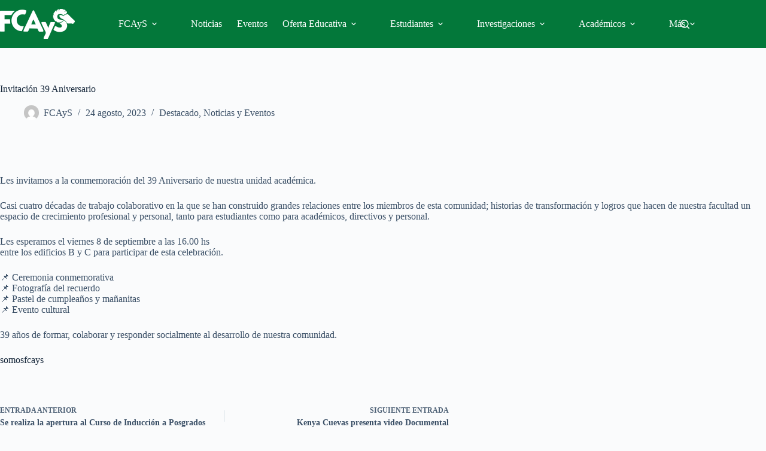

--- FILE ---
content_type: text/html; charset=UTF-8
request_url: https://fcays.ens.uabc.mx/invitacion-39-aniversario/
body_size: 27636
content:
<!doctype html>
<html lang="es">
<head>
	
	<meta charset="UTF-8">
	<meta name="viewport" content="width=device-width, initial-scale=1, maximum-scale=5, viewport-fit=cover">
	<link rel="profile" href="https://gmpg.org/xfn/11">

	<title>Invitación 39 Aniversario &#8211; Facultad de Ciencias Administrativas y Sociales</title>
<meta name='robots' content='max-image-preview:large' />
<link rel="alternate" type="application/rss+xml" title="Facultad de Ciencias Administrativas y Sociales &raquo; Feed" href="https://fcays.ens.uabc.mx/feed/" />
<link rel="alternate" title="oEmbed (JSON)" type="application/json+oembed" href="https://fcays.ens.uabc.mx/wp-json/oembed/1.0/embed?url=https%3A%2F%2Ffcays.ens.uabc.mx%2Finvitacion-39-aniversario%2F" />
<link rel="alternate" title="oEmbed (XML)" type="text/xml+oembed" href="https://fcays.ens.uabc.mx/wp-json/oembed/1.0/embed?url=https%3A%2F%2Ffcays.ens.uabc.mx%2Finvitacion-39-aniversario%2F&#038;format=xml" />
<style id='wp-img-auto-sizes-contain-inline-css'>
img:is([sizes=auto i],[sizes^="auto," i]){contain-intrinsic-size:3000px 1500px}
/*# sourceURL=wp-img-auto-sizes-contain-inline-css */
</style>
<link rel='stylesheet' id='blocksy-dynamic-global-css' href='https://fcays.ens.uabc.mx/wp-content/uploads/blocksy/css/global.css?ver=28000' media='all' />
<link rel='stylesheet' id='wp-block-library-css' href='https://fcays.ens.uabc.mx/wp-includes/css/dist/block-library/style.min.css?ver=6.9' media='all' />
<style id='global-styles-inline-css'>
:root{--wp--preset--aspect-ratio--square: 1;--wp--preset--aspect-ratio--4-3: 4/3;--wp--preset--aspect-ratio--3-4: 3/4;--wp--preset--aspect-ratio--3-2: 3/2;--wp--preset--aspect-ratio--2-3: 2/3;--wp--preset--aspect-ratio--16-9: 16/9;--wp--preset--aspect-ratio--9-16: 9/16;--wp--preset--color--black: #000000;--wp--preset--color--cyan-bluish-gray: #abb8c3;--wp--preset--color--white: #ffffff;--wp--preset--color--pale-pink: #f78da7;--wp--preset--color--vivid-red: #cf2e2e;--wp--preset--color--luminous-vivid-orange: #ff6900;--wp--preset--color--luminous-vivid-amber: #fcb900;--wp--preset--color--light-green-cyan: #7bdcb5;--wp--preset--color--vivid-green-cyan: #00d084;--wp--preset--color--pale-cyan-blue: #8ed1fc;--wp--preset--color--vivid-cyan-blue: #0693e3;--wp--preset--color--vivid-purple: #9b51e0;--wp--preset--color--palette-color-1: var(--theme-palette-color-1, #03783a);--wp--preset--color--palette-color-2: var(--theme-palette-color-2, #df9818);--wp--preset--color--palette-color-3: var(--theme-palette-color-3, #3A4F66);--wp--preset--color--palette-color-4: var(--theme-palette-color-4, #192a3d);--wp--preset--color--palette-color-5: var(--theme-palette-color-5, #e1e8ed);--wp--preset--color--palette-color-6: var(--theme-palette-color-6, #f2f5f7);--wp--preset--color--palette-color-7: var(--theme-palette-color-7, #FAFBFC);--wp--preset--color--palette-color-8: var(--theme-palette-color-8, #ffffff);--wp--preset--color--palette-color-9: var(--theme-palette-color-9, #fcc232);--wp--preset--color--palette-color-10: var(--theme-palette-color-10, #024622);--wp--preset--gradient--vivid-cyan-blue-to-vivid-purple: linear-gradient(135deg,rgb(6,147,227) 0%,rgb(155,81,224) 100%);--wp--preset--gradient--light-green-cyan-to-vivid-green-cyan: linear-gradient(135deg,rgb(122,220,180) 0%,rgb(0,208,130) 100%);--wp--preset--gradient--luminous-vivid-amber-to-luminous-vivid-orange: linear-gradient(135deg,rgb(252,185,0) 0%,rgb(255,105,0) 100%);--wp--preset--gradient--luminous-vivid-orange-to-vivid-red: linear-gradient(135deg,rgb(255,105,0) 0%,rgb(207,46,46) 100%);--wp--preset--gradient--very-light-gray-to-cyan-bluish-gray: linear-gradient(135deg,rgb(238,238,238) 0%,rgb(169,184,195) 100%);--wp--preset--gradient--cool-to-warm-spectrum: linear-gradient(135deg,rgb(74,234,220) 0%,rgb(151,120,209) 20%,rgb(207,42,186) 40%,rgb(238,44,130) 60%,rgb(251,105,98) 80%,rgb(254,248,76) 100%);--wp--preset--gradient--blush-light-purple: linear-gradient(135deg,rgb(255,206,236) 0%,rgb(152,150,240) 100%);--wp--preset--gradient--blush-bordeaux: linear-gradient(135deg,rgb(254,205,165) 0%,rgb(254,45,45) 50%,rgb(107,0,62) 100%);--wp--preset--gradient--luminous-dusk: linear-gradient(135deg,rgb(255,203,112) 0%,rgb(199,81,192) 50%,rgb(65,88,208) 100%);--wp--preset--gradient--pale-ocean: linear-gradient(135deg,rgb(255,245,203) 0%,rgb(182,227,212) 50%,rgb(51,167,181) 100%);--wp--preset--gradient--electric-grass: linear-gradient(135deg,rgb(202,248,128) 0%,rgb(113,206,126) 100%);--wp--preset--gradient--midnight: linear-gradient(135deg,rgb(2,3,129) 0%,rgb(40,116,252) 100%);--wp--preset--gradient--juicy-peach: linear-gradient(to right, #ffecd2 0%, #fcb69f 100%);--wp--preset--gradient--young-passion: linear-gradient(to right, #ff8177 0%, #ff867a 0%, #ff8c7f 21%, #f99185 52%, #cf556c 78%, #b12a5b 100%);--wp--preset--gradient--true-sunset: linear-gradient(to right, #fa709a 0%, #fee140 100%);--wp--preset--gradient--morpheus-den: linear-gradient(to top, #30cfd0 0%, #330867 100%);--wp--preset--gradient--plum-plate: linear-gradient(135deg, #667eea 0%, #764ba2 100%);--wp--preset--gradient--aqua-splash: linear-gradient(15deg, #13547a 0%, #80d0c7 100%);--wp--preset--gradient--love-kiss: linear-gradient(to top, #ff0844 0%, #ffb199 100%);--wp--preset--gradient--new-retrowave: linear-gradient(to top, #3b41c5 0%, #a981bb 49%, #ffc8a9 100%);--wp--preset--gradient--plum-bath: linear-gradient(to top, #cc208e 0%, #6713d2 100%);--wp--preset--gradient--high-flight: linear-gradient(to right, #0acffe 0%, #495aff 100%);--wp--preset--gradient--teen-party: linear-gradient(-225deg, #FF057C 0%, #8D0B93 50%, #321575 100%);--wp--preset--gradient--fabled-sunset: linear-gradient(-225deg, #231557 0%, #44107A 29%, #FF1361 67%, #FFF800 100%);--wp--preset--gradient--arielle-smile: radial-gradient(circle 248px at center, #16d9e3 0%, #30c7ec 47%, #46aef7 100%);--wp--preset--gradient--itmeo-branding: linear-gradient(180deg, #2af598 0%, #009efd 100%);--wp--preset--gradient--deep-blue: linear-gradient(to right, #6a11cb 0%, #2575fc 100%);--wp--preset--gradient--strong-bliss: linear-gradient(to right, #f78ca0 0%, #f9748f 19%, #fd868c 60%, #fe9a8b 100%);--wp--preset--gradient--sweet-period: linear-gradient(to top, #3f51b1 0%, #5a55ae 13%, #7b5fac 25%, #8f6aae 38%, #a86aa4 50%, #cc6b8e 62%, #f18271 75%, #f3a469 87%, #f7c978 100%);--wp--preset--gradient--purple-division: linear-gradient(to top, #7028e4 0%, #e5b2ca 100%);--wp--preset--gradient--cold-evening: linear-gradient(to top, #0c3483 0%, #a2b6df 100%, #6b8cce 100%, #a2b6df 100%);--wp--preset--gradient--mountain-rock: linear-gradient(to right, #868f96 0%, #596164 100%);--wp--preset--gradient--desert-hump: linear-gradient(to top, #c79081 0%, #dfa579 100%);--wp--preset--gradient--ethernal-constance: linear-gradient(to top, #09203f 0%, #537895 100%);--wp--preset--gradient--happy-memories: linear-gradient(-60deg, #ff5858 0%, #f09819 100%);--wp--preset--gradient--grown-early: linear-gradient(to top, #0ba360 0%, #3cba92 100%);--wp--preset--gradient--morning-salad: linear-gradient(-225deg, #B7F8DB 0%, #50A7C2 100%);--wp--preset--gradient--night-call: linear-gradient(-225deg, #AC32E4 0%, #7918F2 48%, #4801FF 100%);--wp--preset--gradient--mind-crawl: linear-gradient(-225deg, #473B7B 0%, #3584A7 51%, #30D2BE 100%);--wp--preset--gradient--angel-care: linear-gradient(-225deg, #FFE29F 0%, #FFA99F 48%, #FF719A 100%);--wp--preset--gradient--juicy-cake: linear-gradient(to top, #e14fad 0%, #f9d423 100%);--wp--preset--gradient--rich-metal: linear-gradient(to right, #d7d2cc 0%, #304352 100%);--wp--preset--gradient--mole-hall: linear-gradient(-20deg, #616161 0%, #9bc5c3 100%);--wp--preset--gradient--cloudy-knoxville: linear-gradient(120deg, #fdfbfb 0%, #ebedee 100%);--wp--preset--gradient--soft-grass: linear-gradient(to top, #c1dfc4 0%, #deecdd 100%);--wp--preset--gradient--saint-petersburg: linear-gradient(135deg, #f5f7fa 0%, #c3cfe2 100%);--wp--preset--gradient--everlasting-sky: linear-gradient(135deg, #fdfcfb 0%, #e2d1c3 100%);--wp--preset--gradient--kind-steel: linear-gradient(-20deg, #e9defa 0%, #fbfcdb 100%);--wp--preset--gradient--over-sun: linear-gradient(60deg, #abecd6 0%, #fbed96 100%);--wp--preset--gradient--premium-white: linear-gradient(to top, #d5d4d0 0%, #d5d4d0 1%, #eeeeec 31%, #efeeec 75%, #e9e9e7 100%);--wp--preset--gradient--clean-mirror: linear-gradient(45deg, #93a5cf 0%, #e4efe9 100%);--wp--preset--gradient--wild-apple: linear-gradient(to top, #d299c2 0%, #fef9d7 100%);--wp--preset--gradient--snow-again: linear-gradient(to top, #e6e9f0 0%, #eef1f5 100%);--wp--preset--gradient--confident-cloud: linear-gradient(to top, #dad4ec 0%, #dad4ec 1%, #f3e7e9 100%);--wp--preset--gradient--glass-water: linear-gradient(to top, #dfe9f3 0%, white 100%);--wp--preset--gradient--perfect-white: linear-gradient(-225deg, #E3FDF5 0%, #FFE6FA 100%);--wp--preset--font-size--small: 13px;--wp--preset--font-size--medium: 20px;--wp--preset--font-size--large: clamp(22px, 1.375rem + ((1vw - 3.2px) * 0.625), 30px);--wp--preset--font-size--x-large: clamp(30px, 1.875rem + ((1vw - 3.2px) * 1.563), 50px);--wp--preset--font-size--xx-large: clamp(45px, 2.813rem + ((1vw - 3.2px) * 2.734), 80px);--wp--preset--spacing--20: 0.44rem;--wp--preset--spacing--30: 0.67rem;--wp--preset--spacing--40: 1rem;--wp--preset--spacing--50: 1.5rem;--wp--preset--spacing--60: 2.25rem;--wp--preset--spacing--70: 3.38rem;--wp--preset--spacing--80: 5.06rem;--wp--preset--shadow--natural: 6px 6px 9px rgba(0, 0, 0, 0.2);--wp--preset--shadow--deep: 12px 12px 50px rgba(0, 0, 0, 0.4);--wp--preset--shadow--sharp: 6px 6px 0px rgba(0, 0, 0, 0.2);--wp--preset--shadow--outlined: 6px 6px 0px -3px rgb(255, 255, 255), 6px 6px rgb(0, 0, 0);--wp--preset--shadow--crisp: 6px 6px 0px rgb(0, 0, 0);}:root { --wp--style--global--content-size: var(--theme-block-max-width);--wp--style--global--wide-size: var(--theme-block-wide-max-width); }:where(body) { margin: 0; }.wp-site-blocks > .alignleft { float: left; margin-right: 2em; }.wp-site-blocks > .alignright { float: right; margin-left: 2em; }.wp-site-blocks > .aligncenter { justify-content: center; margin-left: auto; margin-right: auto; }:where(.wp-site-blocks) > * { margin-block-start: var(--theme-content-spacing); margin-block-end: 0; }:where(.wp-site-blocks) > :first-child { margin-block-start: 0; }:where(.wp-site-blocks) > :last-child { margin-block-end: 0; }:root { --wp--style--block-gap: var(--theme-content-spacing); }:root :where(.is-layout-flow) > :first-child{margin-block-start: 0;}:root :where(.is-layout-flow) > :last-child{margin-block-end: 0;}:root :where(.is-layout-flow) > *{margin-block-start: var(--theme-content-spacing);margin-block-end: 0;}:root :where(.is-layout-constrained) > :first-child{margin-block-start: 0;}:root :where(.is-layout-constrained) > :last-child{margin-block-end: 0;}:root :where(.is-layout-constrained) > *{margin-block-start: var(--theme-content-spacing);margin-block-end: 0;}:root :where(.is-layout-flex){gap: var(--theme-content-spacing);}:root :where(.is-layout-grid){gap: var(--theme-content-spacing);}.is-layout-flow > .alignleft{float: left;margin-inline-start: 0;margin-inline-end: 2em;}.is-layout-flow > .alignright{float: right;margin-inline-start: 2em;margin-inline-end: 0;}.is-layout-flow > .aligncenter{margin-left: auto !important;margin-right: auto !important;}.is-layout-constrained > .alignleft{float: left;margin-inline-start: 0;margin-inline-end: 2em;}.is-layout-constrained > .alignright{float: right;margin-inline-start: 2em;margin-inline-end: 0;}.is-layout-constrained > .aligncenter{margin-left: auto !important;margin-right: auto !important;}.is-layout-constrained > :where(:not(.alignleft):not(.alignright):not(.alignfull)){max-width: var(--wp--style--global--content-size);margin-left: auto !important;margin-right: auto !important;}.is-layout-constrained > .alignwide{max-width: var(--wp--style--global--wide-size);}body .is-layout-flex{display: flex;}.is-layout-flex{flex-wrap: wrap;align-items: center;}.is-layout-flex > :is(*, div){margin: 0;}body .is-layout-grid{display: grid;}.is-layout-grid > :is(*, div){margin: 0;}body{padding-top: 0px;padding-right: 0px;padding-bottom: 0px;padding-left: 0px;}:root :where(.wp-element-button, .wp-block-button__link){font-style: inherit;font-weight: inherit;letter-spacing: inherit;text-transform: inherit;}.has-black-color{color: var(--wp--preset--color--black) !important;}.has-cyan-bluish-gray-color{color: var(--wp--preset--color--cyan-bluish-gray) !important;}.has-white-color{color: var(--wp--preset--color--white) !important;}.has-pale-pink-color{color: var(--wp--preset--color--pale-pink) !important;}.has-vivid-red-color{color: var(--wp--preset--color--vivid-red) !important;}.has-luminous-vivid-orange-color{color: var(--wp--preset--color--luminous-vivid-orange) !important;}.has-luminous-vivid-amber-color{color: var(--wp--preset--color--luminous-vivid-amber) !important;}.has-light-green-cyan-color{color: var(--wp--preset--color--light-green-cyan) !important;}.has-vivid-green-cyan-color{color: var(--wp--preset--color--vivid-green-cyan) !important;}.has-pale-cyan-blue-color{color: var(--wp--preset--color--pale-cyan-blue) !important;}.has-vivid-cyan-blue-color{color: var(--wp--preset--color--vivid-cyan-blue) !important;}.has-vivid-purple-color{color: var(--wp--preset--color--vivid-purple) !important;}.has-palette-color-1-color{color: var(--wp--preset--color--palette-color-1) !important;}.has-palette-color-2-color{color: var(--wp--preset--color--palette-color-2) !important;}.has-palette-color-3-color{color: var(--wp--preset--color--palette-color-3) !important;}.has-palette-color-4-color{color: var(--wp--preset--color--palette-color-4) !important;}.has-palette-color-5-color{color: var(--wp--preset--color--palette-color-5) !important;}.has-palette-color-6-color{color: var(--wp--preset--color--palette-color-6) !important;}.has-palette-color-7-color{color: var(--wp--preset--color--palette-color-7) !important;}.has-palette-color-8-color{color: var(--wp--preset--color--palette-color-8) !important;}.has-palette-color-9-color{color: var(--wp--preset--color--palette-color-9) !important;}.has-palette-color-10-color{color: var(--wp--preset--color--palette-color-10) !important;}.has-black-background-color{background-color: var(--wp--preset--color--black) !important;}.has-cyan-bluish-gray-background-color{background-color: var(--wp--preset--color--cyan-bluish-gray) !important;}.has-white-background-color{background-color: var(--wp--preset--color--white) !important;}.has-pale-pink-background-color{background-color: var(--wp--preset--color--pale-pink) !important;}.has-vivid-red-background-color{background-color: var(--wp--preset--color--vivid-red) !important;}.has-luminous-vivid-orange-background-color{background-color: var(--wp--preset--color--luminous-vivid-orange) !important;}.has-luminous-vivid-amber-background-color{background-color: var(--wp--preset--color--luminous-vivid-amber) !important;}.has-light-green-cyan-background-color{background-color: var(--wp--preset--color--light-green-cyan) !important;}.has-vivid-green-cyan-background-color{background-color: var(--wp--preset--color--vivid-green-cyan) !important;}.has-pale-cyan-blue-background-color{background-color: var(--wp--preset--color--pale-cyan-blue) !important;}.has-vivid-cyan-blue-background-color{background-color: var(--wp--preset--color--vivid-cyan-blue) !important;}.has-vivid-purple-background-color{background-color: var(--wp--preset--color--vivid-purple) !important;}.has-palette-color-1-background-color{background-color: var(--wp--preset--color--palette-color-1) !important;}.has-palette-color-2-background-color{background-color: var(--wp--preset--color--palette-color-2) !important;}.has-palette-color-3-background-color{background-color: var(--wp--preset--color--palette-color-3) !important;}.has-palette-color-4-background-color{background-color: var(--wp--preset--color--palette-color-4) !important;}.has-palette-color-5-background-color{background-color: var(--wp--preset--color--palette-color-5) !important;}.has-palette-color-6-background-color{background-color: var(--wp--preset--color--palette-color-6) !important;}.has-palette-color-7-background-color{background-color: var(--wp--preset--color--palette-color-7) !important;}.has-palette-color-8-background-color{background-color: var(--wp--preset--color--palette-color-8) !important;}.has-palette-color-9-background-color{background-color: var(--wp--preset--color--palette-color-9) !important;}.has-palette-color-10-background-color{background-color: var(--wp--preset--color--palette-color-10) !important;}.has-black-border-color{border-color: var(--wp--preset--color--black) !important;}.has-cyan-bluish-gray-border-color{border-color: var(--wp--preset--color--cyan-bluish-gray) !important;}.has-white-border-color{border-color: var(--wp--preset--color--white) !important;}.has-pale-pink-border-color{border-color: var(--wp--preset--color--pale-pink) !important;}.has-vivid-red-border-color{border-color: var(--wp--preset--color--vivid-red) !important;}.has-luminous-vivid-orange-border-color{border-color: var(--wp--preset--color--luminous-vivid-orange) !important;}.has-luminous-vivid-amber-border-color{border-color: var(--wp--preset--color--luminous-vivid-amber) !important;}.has-light-green-cyan-border-color{border-color: var(--wp--preset--color--light-green-cyan) !important;}.has-vivid-green-cyan-border-color{border-color: var(--wp--preset--color--vivid-green-cyan) !important;}.has-pale-cyan-blue-border-color{border-color: var(--wp--preset--color--pale-cyan-blue) !important;}.has-vivid-cyan-blue-border-color{border-color: var(--wp--preset--color--vivid-cyan-blue) !important;}.has-vivid-purple-border-color{border-color: var(--wp--preset--color--vivid-purple) !important;}.has-palette-color-1-border-color{border-color: var(--wp--preset--color--palette-color-1) !important;}.has-palette-color-2-border-color{border-color: var(--wp--preset--color--palette-color-2) !important;}.has-palette-color-3-border-color{border-color: var(--wp--preset--color--palette-color-3) !important;}.has-palette-color-4-border-color{border-color: var(--wp--preset--color--palette-color-4) !important;}.has-palette-color-5-border-color{border-color: var(--wp--preset--color--palette-color-5) !important;}.has-palette-color-6-border-color{border-color: var(--wp--preset--color--palette-color-6) !important;}.has-palette-color-7-border-color{border-color: var(--wp--preset--color--palette-color-7) !important;}.has-palette-color-8-border-color{border-color: var(--wp--preset--color--palette-color-8) !important;}.has-palette-color-9-border-color{border-color: var(--wp--preset--color--palette-color-9) !important;}.has-palette-color-10-border-color{border-color: var(--wp--preset--color--palette-color-10) !important;}.has-vivid-cyan-blue-to-vivid-purple-gradient-background{background: var(--wp--preset--gradient--vivid-cyan-blue-to-vivid-purple) !important;}.has-light-green-cyan-to-vivid-green-cyan-gradient-background{background: var(--wp--preset--gradient--light-green-cyan-to-vivid-green-cyan) !important;}.has-luminous-vivid-amber-to-luminous-vivid-orange-gradient-background{background: var(--wp--preset--gradient--luminous-vivid-amber-to-luminous-vivid-orange) !important;}.has-luminous-vivid-orange-to-vivid-red-gradient-background{background: var(--wp--preset--gradient--luminous-vivid-orange-to-vivid-red) !important;}.has-very-light-gray-to-cyan-bluish-gray-gradient-background{background: var(--wp--preset--gradient--very-light-gray-to-cyan-bluish-gray) !important;}.has-cool-to-warm-spectrum-gradient-background{background: var(--wp--preset--gradient--cool-to-warm-spectrum) !important;}.has-blush-light-purple-gradient-background{background: var(--wp--preset--gradient--blush-light-purple) !important;}.has-blush-bordeaux-gradient-background{background: var(--wp--preset--gradient--blush-bordeaux) !important;}.has-luminous-dusk-gradient-background{background: var(--wp--preset--gradient--luminous-dusk) !important;}.has-pale-ocean-gradient-background{background: var(--wp--preset--gradient--pale-ocean) !important;}.has-electric-grass-gradient-background{background: var(--wp--preset--gradient--electric-grass) !important;}.has-midnight-gradient-background{background: var(--wp--preset--gradient--midnight) !important;}.has-juicy-peach-gradient-background{background: var(--wp--preset--gradient--juicy-peach) !important;}.has-young-passion-gradient-background{background: var(--wp--preset--gradient--young-passion) !important;}.has-true-sunset-gradient-background{background: var(--wp--preset--gradient--true-sunset) !important;}.has-morpheus-den-gradient-background{background: var(--wp--preset--gradient--morpheus-den) !important;}.has-plum-plate-gradient-background{background: var(--wp--preset--gradient--plum-plate) !important;}.has-aqua-splash-gradient-background{background: var(--wp--preset--gradient--aqua-splash) !important;}.has-love-kiss-gradient-background{background: var(--wp--preset--gradient--love-kiss) !important;}.has-new-retrowave-gradient-background{background: var(--wp--preset--gradient--new-retrowave) !important;}.has-plum-bath-gradient-background{background: var(--wp--preset--gradient--plum-bath) !important;}.has-high-flight-gradient-background{background: var(--wp--preset--gradient--high-flight) !important;}.has-teen-party-gradient-background{background: var(--wp--preset--gradient--teen-party) !important;}.has-fabled-sunset-gradient-background{background: var(--wp--preset--gradient--fabled-sunset) !important;}.has-arielle-smile-gradient-background{background: var(--wp--preset--gradient--arielle-smile) !important;}.has-itmeo-branding-gradient-background{background: var(--wp--preset--gradient--itmeo-branding) !important;}.has-deep-blue-gradient-background{background: var(--wp--preset--gradient--deep-blue) !important;}.has-strong-bliss-gradient-background{background: var(--wp--preset--gradient--strong-bliss) !important;}.has-sweet-period-gradient-background{background: var(--wp--preset--gradient--sweet-period) !important;}.has-purple-division-gradient-background{background: var(--wp--preset--gradient--purple-division) !important;}.has-cold-evening-gradient-background{background: var(--wp--preset--gradient--cold-evening) !important;}.has-mountain-rock-gradient-background{background: var(--wp--preset--gradient--mountain-rock) !important;}.has-desert-hump-gradient-background{background: var(--wp--preset--gradient--desert-hump) !important;}.has-ethernal-constance-gradient-background{background: var(--wp--preset--gradient--ethernal-constance) !important;}.has-happy-memories-gradient-background{background: var(--wp--preset--gradient--happy-memories) !important;}.has-grown-early-gradient-background{background: var(--wp--preset--gradient--grown-early) !important;}.has-morning-salad-gradient-background{background: var(--wp--preset--gradient--morning-salad) !important;}.has-night-call-gradient-background{background: var(--wp--preset--gradient--night-call) !important;}.has-mind-crawl-gradient-background{background: var(--wp--preset--gradient--mind-crawl) !important;}.has-angel-care-gradient-background{background: var(--wp--preset--gradient--angel-care) !important;}.has-juicy-cake-gradient-background{background: var(--wp--preset--gradient--juicy-cake) !important;}.has-rich-metal-gradient-background{background: var(--wp--preset--gradient--rich-metal) !important;}.has-mole-hall-gradient-background{background: var(--wp--preset--gradient--mole-hall) !important;}.has-cloudy-knoxville-gradient-background{background: var(--wp--preset--gradient--cloudy-knoxville) !important;}.has-soft-grass-gradient-background{background: var(--wp--preset--gradient--soft-grass) !important;}.has-saint-petersburg-gradient-background{background: var(--wp--preset--gradient--saint-petersburg) !important;}.has-everlasting-sky-gradient-background{background: var(--wp--preset--gradient--everlasting-sky) !important;}.has-kind-steel-gradient-background{background: var(--wp--preset--gradient--kind-steel) !important;}.has-over-sun-gradient-background{background: var(--wp--preset--gradient--over-sun) !important;}.has-premium-white-gradient-background{background: var(--wp--preset--gradient--premium-white) !important;}.has-clean-mirror-gradient-background{background: var(--wp--preset--gradient--clean-mirror) !important;}.has-wild-apple-gradient-background{background: var(--wp--preset--gradient--wild-apple) !important;}.has-snow-again-gradient-background{background: var(--wp--preset--gradient--snow-again) !important;}.has-confident-cloud-gradient-background{background: var(--wp--preset--gradient--confident-cloud) !important;}.has-glass-water-gradient-background{background: var(--wp--preset--gradient--glass-water) !important;}.has-perfect-white-gradient-background{background: var(--wp--preset--gradient--perfect-white) !important;}.has-small-font-size{font-size: var(--wp--preset--font-size--small) !important;}.has-medium-font-size{font-size: var(--wp--preset--font-size--medium) !important;}.has-large-font-size{font-size: var(--wp--preset--font-size--large) !important;}.has-x-large-font-size{font-size: var(--wp--preset--font-size--x-large) !important;}.has-xx-large-font-size{font-size: var(--wp--preset--font-size--xx-large) !important;}
:root :where(.wp-block-pullquote){font-size: clamp(0.984em, 0.984rem + ((1vw - 0.2em) * 0.645), 1.5em);line-height: 1.6;}
/*# sourceURL=global-styles-inline-css */
</style>
<link rel='stylesheet' id='wpcf-swiper-css' href='https://fcays.ens.uabc.mx/wp-content/plugins/wp-carousel-free/public/css/swiper-bundle.min.css?ver=2.7.10' media='all' />
<link rel='stylesheet' id='wp-carousel-free-fontawesome-css' href='https://fcays.ens.uabc.mx/wp-content/plugins/wp-carousel-free/public/css/font-awesome.min.css?ver=2.7.10' media='all' />
<link rel='stylesheet' id='wpcf-fancybox-popup-css' href='https://fcays.ens.uabc.mx/wp-content/plugins/wp-carousel-free/public/css/jquery.fancybox.min.css?ver=2.7.10' media='all' />
<link rel='stylesheet' id='wp-carousel-free-css' href='https://fcays.ens.uabc.mx/wp-content/plugins/wp-carousel-free/public/css/wp-carousel-free-public.min.css?ver=2.7.10' media='all' />
<style id='wp-carousel-free-inline-css'>
.sp-wp-carousel-free-id-11640.wpcf-fancybox-wrapper .fancybox-bg{background: #0b0b0b;opacity: 0.8;}.sp-wp-carousel-free-id-11640.wpcf-fancybox-wrapper .fancybox-navigation .fancybox-button .wpcp-fancybox-nav-arrow i {color: #ccc;}.sp-wp-carousel-free-id-11640.wpcf-fancybox-wrapper .fancybox-navigation .fancybox-button .wpcp-fancybox-nav-arrow i:hover {color: #fff;}.sp-wp-carousel-free-id-11640.wpcf-fancybox-wrapper .fancybox-navigation .fancybox-button {background: #1e1e1e;}.sp-wp-carousel-free-id-11640.wpcf-fancybox-wrapper .fancybox-navigation .fancybox-button:hover {background: #1e1e1e;}#sp-wp-carousel-free-id-11640 .wpcp-swiper-dots {margin: 40px 0px 0px 0px;}.wpcp-wrapper-11640 .swiper-wrapper .swiper-slide-kenburn, .wpcp-wrapper-11640 .swiper-wrapper, .wpcp-wrapper-11640 .wpcpro-row{align-items: center;}#sp-wp-carousel-free-id-11640 .wpcp-single-item {box-shadow: 0px 0px 0px 0px #dddddd;transition: all .3s;margin: 0px;}#sp-wp-carousel-free-id-11640.swiper-flip .wpcp-single-item{margin: 0!important;}#sp-wp-carousel-free-id-11640 .wpcp-single-item:hover {box-shadow: 0px 0px 0px 0px #dddddd;}#sp-wp-carousel-free-id-11640.sp-wpcp-11640 .wpcp-single-item {border: 1px solid #dddddd;}#sp-wp-carousel-free-id-11640.wpcp-carousel-section.sp-wpcp-11640 .swiper-button-prev,#sp-wp-carousel-free-id-11640.wpcp-carousel-section.sp-wpcp-11640 .swiper-button-next,#sp-wp-carousel-free-id-11640.wpcp-carousel-section.sp-wpcp-11640 .swiper-button-prev:hover,#sp-wp-carousel-free-id-11640.wpcp-carousel-section.sp-wpcp-11640 .swiper-button-next:hover {font-size: 18px ; font-weight: 400;}#sp-wp-carousel-free-id-11640.sp-wpcp-11640 .swiper-button-prev,#sp-wp-carousel-free-id-11640.sp-wpcp-11640 .swiper-button-next,#sp-wp-carousel-free-id-11640.sp-wpcp-11640 .swiper-button-prev:hover,#sp-wp-carousel-free-id-11640.sp-wpcp-11640 .swiper-button-next:hover {background: none;border: none;font-size: 30px;}#sp-wp-carousel-free-id-11640.sp-wpcp-11640 .swiper-button-prev i,#sp-wp-carousel-free-id-11640.sp-wpcp-11640 .swiper-button-next i {color: #aaa;}#sp-wp-carousel-free-id-11640.sp-wpcp-11640 .swiper-button-prev i:hover,#sp-wp-carousel-free-id-11640.sp-wpcp-11640 .swiper-button-next i:hover {color: #178087;}#sp-wp-carousel-free-id-11640 .wpcpro-row>[class*="wpcpro-col-"] { padding: 0 10px; padding-bottom: 20px;} #sp-wp-carousel-free-id-11640 .swiper-slide .single-item-fade:not(:last-child) { margin-right: 20px;}@media (min-width: 480px) { .wpcpro-row .wpcpro-col-sm-1 { flex: 0 0 100%; max-width: 100%; } .wpcpro-row .wpcpro-col-sm-2 { flex: 0 0 50%; max-width: 50%; } .wpcpro-row .wpcpro-col-sm-2-5 { flex: 0 0 75%; max-width: 75%; } .wpcpro-row .wpcpro-col-sm-3 { flex: 0 0 33.333%; max-width: 33.333%; } .wpcpro-row .wpcpro-col-sm-4 { flex: 0 0 25%; max-width: 25%; } .wpcpro-row .wpcpro-col-sm-5 { flex: 0 0 20%; max-width: 20%; } .wpcpro-row .wpcpro-col-sm-6 { flex: 0 0 16.66666666666667%; max-width: 16.66666666666667%; } .wpcpro-row .wpcpro-col-sm-7 { flex: 0 0 14.28571428%; max-width: 14.28571428%; } .wpcpro-row .wpcpro-col-sm-8 { flex: 0 0 12.5%; max-width: 12.5%; } } @media (max-width: 480px) { .wpcpro-row .wpcpro-col-xs-1 { flex: 0 0 100%; max-width: 100%; } .wpcpro-row .wpcpro-col-xs-2 { flex: 0 0 50%; max-width: 50%; } .wpcpro-row .wpcpro-col-xs-3 { flex: 0 0 33.222%; max-width: 33.222%; } .wpcpro-row .wpcpro-col-xs-4 { flex: 0 0 25%; max-width: 25%; } .wpcpro-row .wpcpro-col-xs-5 { flex: 0 0 20%; max-width: 20%; } .wpcpro-row .wpcpro-col-xs-6 { flex: 0 0 16.6667%; max-width: 16.6667%; } .wpcpro-row .wpcpro-col-xs-7 { flex: 0 0 14.28571428%; max-width: 14.28571428%; } .wpcpro-row .wpcpro-col-xs-8 { flex: 0 0 12.5%; max-width: 12.5%; } } @media (min-width: 736px) { .wpcpro-row .wpcpro-col-md-1 { flex: 0 0 100%; max-width: 100%; } .wpcpro-row .wpcpro-col-md-2 { flex: 0 0 50%; max-width: 50%; } .wpcpro-row .wpcpro-col-md-2-5 { flex: 0 0 75%; max-width: 75%; } .wpcpro-row .wpcpro-col-md-3 { flex: 0 0 33.333%; max-width: 33.333%; } .wpcpro-row .wpcpro-col-md-4 { flex: 0 0 25%; max-width: 25%; } .wpcpro-row .wpcpro-col-md-5 { flex: 0 0 20%; max-width: 20%; } .wpcpro-row .wpcpro-col-md-6 { flex: 0 0 16.66666666666667%; max-width: 16.66666666666667%; } .wpcpro-row .wpcpro-col-md-7 { flex: 0 0 14.28571428%; max-width: 14.28571428%; } .wpcpro-row .wpcpro-col-md-8 { flex: 0 0 12.5%; max-width: 12.5%; } } @media (min-width: 980px) { .wpcpro-row .wpcpro-col-lg-1 { flex: 0 0 100%; max-width: 100%; } .wpcpro-row .wpcpro-col-lg-2 { flex: 0 0 50%; max-width: 50%; } .wpcpro-row .wpcpro-col-lg-3 { flex: 0 0 33.222%; max-width: 33.222%; } .wpcpro-row .wpcpro-col-lg-4 { flex: 0 0 25%; max-width: 25%; } .wpcpro-row .wpcpro-col-lg-5 { flex: 0 0 20%; max-width: 20%; } .wpcpro-row .wpcpro-col-lg-6 { flex: 0 0 16.6667%; max-width: 16.6667%; } .wpcpro-row .wpcpro-col-lg-7 { flex: 0 0 14.28571428%; max-width: 14.28571428%; } .wpcpro-row .wpcpro-col-lg-8 { flex: 0 0 12.5%; max-width: 12.5%; } } @media (min-width: 1200px) { .wpcpro-row .wpcpro-col-xl-1 { flex: 0 0 100%; max-width: 100%; } .wpcpro-row .wpcpro-col-xl-2 { flex: 0 0 50%; max-width: 50%; } .wpcpro-row .wpcpro-col-xl-3 { flex: 0 0 33.22222222%; max-width: 33.22222222%; } .wpcpro-row .wpcpro-col-xl-4 { flex: 0 0 25%; max-width: 25%; } .wpcpro-row .wpcpro-col-xl-5 { flex: 0 0 20%; max-width: 20%; } .wpcpro-row .wpcpro-col-xl-6 { flex: 0 0 16.66667%; max-width: 16.66667%; } .wpcpro-row .wpcpro-col-xl-7 { flex: 0 0 14.28571428%; max-width: 14.28571428%; } .wpcpro-row .wpcpro-col-xl-8 { flex: 0 0 12.5%; max-width: 12.5%; } }
/*# sourceURL=wp-carousel-free-inline-css */
</style>
<link rel='stylesheet' id='etn-icon-css' href='https://fcays.ens.uabc.mx/wp-content/plugins/wp-event-solution/assets/css/etn-icon.css?ver=4.0.51' media='all' />
<link rel='stylesheet' id='etn-public-css-css' href='https://fcays.ens.uabc.mx/wp-content/plugins/wp-event-solution/build/css/event-manager-public-styles.css?ver=4.0.51' media='all' />
<link rel='stylesheet' id='ct-main-styles-css' href='https://fcays.ens.uabc.mx/wp-content/themes/blocksy/static/bundle/main.min.css?ver=2.1.23' media='all' />
<link rel='stylesheet' id='ct-page-title-styles-css' href='https://fcays.ens.uabc.mx/wp-content/themes/blocksy/static/bundle/page-title.min.css?ver=2.1.23' media='all' />
<link rel='stylesheet' id='ct-posts-nav-styles-css' href='https://fcays.ens.uabc.mx/wp-content/themes/blocksy/static/bundle/posts-nav.min.css?ver=2.1.23' media='all' />
<link rel='stylesheet' id='ct-elementor-styles-css' href='https://fcays.ens.uabc.mx/wp-content/themes/blocksy/static/bundle/elementor-frontend.min.css?ver=2.1.23' media='all' />
<script src="https://fcays.ens.uabc.mx/wp-includes/js/jquery/jquery.min.js?ver=3.7.1" id="jquery-core-js"></script>
<script src="https://fcays.ens.uabc.mx/wp-includes/js/jquery/jquery-migrate.min.js?ver=3.4.1" id="jquery-migrate-js"></script>
<link rel="https://api.w.org/" href="https://fcays.ens.uabc.mx/wp-json/" /><link rel="alternate" title="JSON" type="application/json" href="https://fcays.ens.uabc.mx/wp-json/wp/v2/posts/7160" /><link rel="EditURI" type="application/rsd+xml" title="RSD" href="https://fcays.ens.uabc.mx/xmlrpc.php?rsd" />
<meta name="generator" content="WordPress 6.9" />
<link rel="canonical" href="https://fcays.ens.uabc.mx/invitacion-39-aniversario/" />
<link rel='shortlink' href='https://fcays.ens.uabc.mx/?p=7160' />
<!--advanced-views:styles--><noscript><link rel='stylesheet' href='https://fcays.ens.uabc.mx/wp-content/themes/blocksy/static/bundle/no-scripts.min.css' type='text/css'></noscript>
<meta name="generator" content="Elementor 3.34.1; features: e_font_icon_svg, additional_custom_breakpoints; settings: css_print_method-external, google_font-enabled, font_display-swap">
			<style>
				.e-con.e-parent:nth-of-type(n+4):not(.e-lazyloaded):not(.e-no-lazyload),
				.e-con.e-parent:nth-of-type(n+4):not(.e-lazyloaded):not(.e-no-lazyload) * {
					background-image: none !important;
				}
				@media screen and (max-height: 1024px) {
					.e-con.e-parent:nth-of-type(n+3):not(.e-lazyloaded):not(.e-no-lazyload),
					.e-con.e-parent:nth-of-type(n+3):not(.e-lazyloaded):not(.e-no-lazyload) * {
						background-image: none !important;
					}
				}
				@media screen and (max-height: 640px) {
					.e-con.e-parent:nth-of-type(n+2):not(.e-lazyloaded):not(.e-no-lazyload),
					.e-con.e-parent:nth-of-type(n+2):not(.e-lazyloaded):not(.e-no-lazyload) * {
						background-image: none !important;
					}
				}
			</style>
				</head>


<body class="wp-singular post-template-default single single-post postid-7160 single-format-standard wp-custom-logo wp-embed-responsive wp-theme-blocksy elementor-default elementor-kit-11658 ct-elementor-default-template" data-link="type-2" data-prefix="single_blog_post" data-header="type-1" data-footer="type-1" itemscope="itemscope" itemtype="https://schema.org/Blog">

<a class="skip-link screen-reader-text" href="#main">Saltar al contenido</a><div class="ct-drawer-canvas" data-location="start">
		<div id="search-modal" class="ct-panel" data-behaviour="modal" role="dialog" aria-label="Search modal" inert>
			<div class="ct-panel-actions">
				<button class="ct-toggle-close" data-type="type-1" aria-label="Close search modal">
					<svg class="ct-icon" width="12" height="12" viewBox="0 0 15 15"><path d="M1 15a1 1 0 01-.71-.29 1 1 0 010-1.41l5.8-5.8-5.8-5.8A1 1 0 011.7.29l5.8 5.8 5.8-5.8a1 1 0 011.41 1.41l-5.8 5.8 5.8 5.8a1 1 0 01-1.41 1.41l-5.8-5.8-5.8 5.8A1 1 0 011 15z"/></svg>				</button>
			</div>

			<div class="ct-panel-content">
				

<form role="search" method="get" class="ct-search-form"  action="https://fcays.ens.uabc.mx/" aria-haspopup="listbox" data-live-results="thumbs">

	<input 
		type="search" class="modal-field"		placeholder="Buscar"
		value=""
		name="s"
		autocomplete="off"
		title="Search for..."
		aria-label="Search for..."
			>

	<div class="ct-search-form-controls">
		
		<button type="submit" class="wp-element-button" data-button="icon" aria-label="Search button">
			<svg class="ct-icon ct-search-button-content" aria-hidden="true" width="15" height="15" viewBox="0 0 15 15"><path d="M14.8,13.7L12,11c0.9-1.2,1.5-2.6,1.5-4.2c0-3.7-3-6.8-6.8-6.8S0,3,0,6.8s3,6.8,6.8,6.8c1.6,0,3.1-0.6,4.2-1.5l2.8,2.8c0.1,0.1,0.3,0.2,0.5,0.2s0.4-0.1,0.5-0.2C15.1,14.5,15.1,14,14.8,13.7z M1.5,6.8c0-2.9,2.4-5.2,5.2-5.2S12,3.9,12,6.8S9.6,12,6.8,12S1.5,9.6,1.5,6.8z"/></svg>
			<span class="ct-ajax-loader">
				<svg viewBox="0 0 24 24">
					<circle cx="12" cy="12" r="10" opacity="0.2" fill="none" stroke="currentColor" stroke-miterlimit="10" stroke-width="2"/>

					<path d="m12,2c5.52,0,10,4.48,10,10" fill="none" stroke="currentColor" stroke-linecap="round" stroke-miterlimit="10" stroke-width="2">
						<animateTransform
							attributeName="transform"
							attributeType="XML"
							type="rotate"
							dur="0.6s"
							from="0 12 12"
							to="360 12 12"
							repeatCount="indefinite"
						/>
					</path>
				</svg>
			</span>
		</button>

		
					<input type="hidden" name="ct_post_type" value="post:page">
		
		

		<input type="hidden" value="4e8cf69366" class="ct-live-results-nonce">	</div>

			<div class="screen-reader-text" aria-live="polite" role="status">
			No results		</div>
	
</form>


			</div>
		</div>

		<div id="offcanvas" class="ct-panel ct-header" data-behaviour="right-side" role="dialog" aria-label="Offcanvas modal" inert=""><div class="ct-panel-inner">
		<div class="ct-panel-actions">
			
			<button class="ct-toggle-close" data-type="type-1" aria-label="Close drawer">
				<svg class="ct-icon" width="12" height="12" viewBox="0 0 15 15"><path d="M1 15a1 1 0 01-.71-.29 1 1 0 010-1.41l5.8-5.8-5.8-5.8A1 1 0 011.7.29l5.8 5.8 5.8-5.8a1 1 0 011.41 1.41l-5.8 5.8 5.8 5.8a1 1 0 01-1.41 1.41l-5.8-5.8-5.8 5.8A1 1 0 011 15z"/></svg>
			</button>
		</div>
		<div class="ct-panel-content" data-device="desktop"><div class="ct-panel-content-inner"></div></div><div class="ct-panel-content" data-device="mobile"><div class="ct-panel-content-inner">
<nav
	class="mobile-menu menu-container has-submenu"
	data-id="mobile-menu" data-interaction="click" data-toggle-type="type-1" data-submenu-dots="yes"	aria-label="Menu principal">

	<ul id="menu-menu-principal-1" class=""><li class="menu-item menu-item-type-custom menu-item-object-custom menu-item-has-children menu-item-11540"><span class="ct-sub-menu-parent"><a href="#" class="ct-menu-link">FCAyS</a><button class="ct-toggle-dropdown-mobile" aria-label="Expand dropdown menu" aria-haspopup="true" aria-expanded="false"><svg class="ct-icon toggle-icon-2" width="15" height="15" viewBox="0 0 15 15" aria-hidden="true"><path d="M14.1,6.6H8.4V0.9C8.4,0.4,8,0,7.5,0S6.6,0.4,6.6,0.9v5.7H0.9C0.4,6.6,0,7,0,7.5s0.4,0.9,0.9,0.9h5.7v5.7C6.6,14.6,7,15,7.5,15s0.9-0.4,0.9-0.9V8.4h5.7C14.6,8.4,15,8,15,7.5S14.6,6.6,14.1,6.6z"/></svg></button></span>
<ul class="sub-menu">
	<li class="menu-item menu-item-type-post_type menu-item-object-page menu-item-11539"><a href="https://fcays.ens.uabc.mx/nuestra-facultad/" class="ct-menu-link">Nuestra Facultad</a></li>
	<li class="menu-item menu-item-type-post_type menu-item-object-page menu-item-11541"><a href="https://fcays.ens.uabc.mx/logotipo-fcays/" class="ct-menu-link">Logotipo FCAYS</a></li>
	<li class="menu-item menu-item-type-post_type menu-item-object-page menu-item-11542"><a href="https://fcays.ens.uabc.mx/organizacion/" class="ct-menu-link">Organización</a></li>
	<li class="menu-item menu-item-type-post_type menu-item-object-page menu-item-11544"><a href="https://fcays.ens.uabc.mx/directorio/" class="ct-menu-link">Directorio</a></li>
	<li class="menu-item menu-item-type-post_type menu-item-object-page menu-item-11545"><a href="https://fcays.ens.uabc.mx/codigo-de-etica/" class="ct-menu-link">Código de ética</a></li>
	<li class="menu-item menu-item-type-post_type menu-item-object-page menu-item-11547"><a href="https://fcays.ens.uabc.mx/comite-de-etica-y-evaluacion-de-investigacion-y-posgrado/" class="ct-menu-link">Comité de Ética y Evaluación de Investigación y Posgrado</a></li>
	<li class="menu-item menu-item-type-post_type menu-item-object-page menu-item-11549"><a href="https://fcays.ens.uabc.mx/transparencia/" class="ct-menu-link">Transparencia</a></li>
	<li class="menu-item menu-item-type-post_type menu-item-object-page menu-item-11550"><a href="https://fcays.ens.uabc.mx/normatividad/" class="ct-menu-link">Normatividad</a></li>
	<li class="menu-item menu-item-type-post_type menu-item-object-page menu-item-11551"><a href="https://fcays.ens.uabc.mx/planes-y-manuales/" class="ct-menu-link">Planes y Manuales</a></li>
	<li class="menu-item menu-item-type-post_type menu-item-object-page menu-item-11553"><a href="https://fcays.ens.uabc.mx/consejo-tecnico/" class="ct-menu-link">Consejo Técnico</a></li>
	<li class="menu-item menu-item-type-post_type menu-item-object-page menu-item-11556"><a href="https://fcays.ens.uabc.mx/puertas/" class="ct-menu-link">PUERTAS</a></li>
	<li class="menu-item menu-item-type-post_type menu-item-object-page menu-item-11552"><a href="https://fcays.ens.uabc.mx/programa-institucional-para-la-cultura-de-paz/" class="ct-menu-link">Programa Institucional para la Cultura de Paz</a></li>
	<li class="menu-item menu-item-type-post_type menu-item-object-page menu-item-11558"><a href="https://fcays.ens.uabc.mx/programa-de-equidad-de-genero-de-la-fcays/" class="ct-menu-link">Programa de Equidad de Género de la FCAyS</a></li>
	<li class="menu-item menu-item-type-post_type menu-item-object-page menu-item-11557"><a href="https://fcays.ens.uabc.mx/laboratorio-de-sistemas-interactivos-para-la-salud-educacion-y-bienestar/" class="ct-menu-link">Laboratorio de Sistemas Interactivos para la Salud, Educación y Bienestar</a></li>
	<li class="menu-item menu-item-type-post_type menu-item-object-page menu-item-11554"><a href="https://fcays.ens.uabc.mx/consejo-universitario/" class="ct-menu-link">Consejo  Universitario</a></li>
	<li class="menu-item menu-item-type-post_type menu-item-object-page menu-item-11555"><a href="https://fcays.ens.uabc.mx/confede/" class="ct-menu-link">CONFEDE</a></li>
	<li class="menu-item menu-item-type-post_type menu-item-object-page menu-item-11559"><a href="https://fcays.ens.uabc.mx/difusioncultural/" class="ct-menu-link">Difusión Cultural</a></li>
	<li class="menu-item menu-item-type-post_type menu-item-object-page menu-item-11548"><a href="https://fcays.ens.uabc.mx/protocolo-covid-19/" class="ct-menu-link">Protocolo COVID-19</a></li>
</ul>
</li>
<li class="menu-item menu-item-type-post_type menu-item-object-page current_page_parent menu-item-11560"><a href="https://fcays.ens.uabc.mx/noticias/" class="ct-menu-link">Noticias</a></li>
<li class="menu-item menu-item-type-post_type menu-item-object-page menu-item-11561"><a href="https://fcays.ens.uabc.mx/eventos/" class="ct-menu-link">Eventos</a></li>
<li class="menu-item menu-item-type-custom menu-item-object-custom menu-item-has-children menu-item-11562"><span class="ct-sub-menu-parent"><a href="#" class="ct-menu-link">Oferta Educativa</a><button class="ct-toggle-dropdown-mobile" aria-label="Expand dropdown menu" aria-haspopup="true" aria-expanded="false"><svg class="ct-icon toggle-icon-2" width="15" height="15" viewBox="0 0 15 15" aria-hidden="true"><path d="M14.1,6.6H8.4V0.9C8.4,0.4,8,0,7.5,0S6.6,0.4,6.6,0.9v5.7H0.9C0.4,6.6,0,7,0,7.5s0.4,0.9,0.9,0.9h5.7v5.7C6.6,14.6,7,15,7.5,15s0.9-0.4,0.9-0.9V8.4h5.7C14.6,8.4,15,8,15,7.5S14.6,6.6,14.1,6.6z"/></svg></button></span>
<ul class="sub-menu">
	<li class="menu-item menu-item-type-post_type menu-item-object-page menu-item-11584"><a href="https://fcays.ens.uabc.mx/todas-las-unidades-academicas-uabc/" class="ct-menu-link">Todas las Unidades Académicas UABC</a></li>
	<li class="menu-item menu-item-type-post_type menu-item-object-page menu-item-11583"><a href="https://fcays.ens.uabc.mx/oferta-educativa/" class="ct-menu-link">Oferta Educativa</a></li>
	<li class="menu-item menu-item-type-post_type menu-item-object-page menu-item-11587"><a href="https://fcays.ens.uabc.mx/licenciatura-en-administracion-de-empresas/" class="ct-menu-link">Licenciatura en Administración de empresas</a></li>
	<li class="menu-item menu-item-type-post_type menu-item-object-page menu-item-11586"><a href="https://fcays.ens.uabc.mx/licenciatura-en-ciencias-de-la-comunicacion/" class="ct-menu-link">Licenciatura en Ciencias de la Comunicación</a></li>
	<li class="menu-item menu-item-type-post_type menu-item-object-page menu-item-11585"><a href="https://fcays.ens.uabc.mx/licenciatura-en-ciencias-de-la-educacion/" class="ct-menu-link">Licenciatura en Ciencias de la Educación</a></li>
	<li class="menu-item menu-item-type-post_type menu-item-object-page menu-item-11582"><a href="https://fcays.ens.uabc.mx/licenciatura-en-contaduria/" class="ct-menu-link">Licenciatura en Contaduría</a></li>
	<li class="menu-item menu-item-type-post_type menu-item-object-page menu-item-11590"><a href="https://fcays.ens.uabc.mx/licenciatura-en-derecho/" class="ct-menu-link">Licenciatura en Derecho</a></li>
	<li class="menu-item menu-item-type-post_type menu-item-object-page menu-item-11580"><a href="https://fcays.ens.uabc.mx/licenciatura-en-inteligencia-de-negocios/" class="ct-menu-link">Licenciatura en Inteligencia de Negocios</a></li>
	<li class="menu-item menu-item-type-post_type menu-item-object-page menu-item-11579"><a href="https://fcays.ens.uabc.mx/licenciatura-en-psicologia/" class="ct-menu-link">Licenciatura en Psicología</a></li>
	<li class="menu-item menu-item-type-post_type menu-item-object-page menu-item-11578"><a href="https://fcays.ens.uabc.mx/licenciatura-en-sociologia/" class="ct-menu-link">Licenciatura en Sociología</a></li>
	<li class="menu-item menu-item-type-post_type menu-item-object-page menu-item-11589"><a href="https://fcays.ens.uabc.mx/posgrados/" class="ct-menu-link">Posgrados</a></li>
</ul>
</li>
<li class="menu-item menu-item-type-custom menu-item-object-custom menu-item-has-children menu-item-11563"><span class="ct-sub-menu-parent"><a href="#" class="ct-menu-link">Estudiantes</a><button class="ct-toggle-dropdown-mobile" aria-label="Expand dropdown menu" aria-haspopup="true" aria-expanded="false"><svg class="ct-icon toggle-icon-2" width="15" height="15" viewBox="0 0 15 15" aria-hidden="true"><path d="M14.1,6.6H8.4V0.9C8.4,0.4,8,0,7.5,0S6.6,0.4,6.6,0.9v5.7H0.9C0.4,6.6,0,7,0,7.5s0.4,0.9,0.9,0.9h5.7v5.7C6.6,14.6,7,15,7.5,15s0.9-0.4,0.9-0.9V8.4h5.7C14.6,8.4,15,8,15,7.5S14.6,6.6,14.1,6.6z"/></svg></button></span>
<ul class="sub-menu">
	<li class="menu-item menu-item-type-post_type menu-item-object-page menu-item-11618"><a href="https://fcays.ens.uabc.mx/asesorias-academicas/" class="ct-menu-link">Asesorías Académicas</a></li>
	<li class="menu-item menu-item-type-post_type menu-item-object-page menu-item-11617"><a href="https://fcays.ens.uabc.mx/becas/" class="ct-menu-link">Becas</a></li>
	<li class="menu-item menu-item-type-post_type menu-item-object-page menu-item-11616"><a href="https://fcays.ens.uabc.mx/calendario-escolar/" class="ct-menu-link">Calendario Escolar</a></li>
	<li class="menu-item menu-item-type-post_type menu-item-object-page menu-item-11615"><a href="https://fcays.ens.uabc.mx/carta-de-pasante-y-certificado-de-estudios-profesionales/" class="ct-menu-link">Carta de Pasante y Certificado de Estudios Profesionales</a></li>
	<li class="menu-item menu-item-type-post_type menu-item-object-page menu-item-11614"><a href="https://fcays.ens.uabc.mx/convocatorias/" class="ct-menu-link">Convocatorias</a></li>
	<li class="menu-item menu-item-type-post_type menu-item-object-page menu-item-11613"><a href="https://fcays.ens.uabc.mx/cuadernillo-de-induccion-uabc/" class="ct-menu-link">Cuadernillo de Inducción UABC</a></li>
	<li class="menu-item menu-item-type-post_type menu-item-object-page menu-item-11612"><a href="https://fcays.ens.uabc.mx/estatuto-escolar/" class="ct-menu-link">Estatuto Escolar</a></li>
	<li class="menu-item menu-item-type-post_type menu-item-object-page menu-item-12549"><a href="https://fcays.ens.uabc.mx/procesos-escolares/" class="ct-menu-link">Exámenes y Procesos escolares</a></li>
	<li class="menu-item menu-item-type-post_type menu-item-object-page menu-item-11611"><a href="https://fcays.ens.uabc.mx/formatos/" class="ct-menu-link">Formatos</a></li>
	<li class="menu-item menu-item-type-post_type menu-item-object-page menu-item-11610"><a href="https://fcays.ens.uabc.mx/guia-de-egreso-titulacion/" class="ct-menu-link">Guía de Procesos de Egreso y Titulación</a></li>
	<li class="menu-item menu-item-type-post_type menu-item-object-page menu-item-11609"><a href="https://fcays.ens.uabc.mx/horarios/" class="ct-menu-link">Horarios</a></li>
	<li class="menu-item menu-item-type-post_type menu-item-object-page menu-item-11608"><a href="https://fcays.ens.uabc.mx/idioma-extranjero/" class="ct-menu-link">Idioma Extranjero</a></li>
	<li class="menu-item menu-item-type-post_type menu-item-object-page menu-item-11607"><a href="https://fcays.ens.uabc.mx/intercambio/" class="ct-menu-link">Intercambio</a></li>
	<li class="menu-item menu-item-type-post_type menu-item-object-page menu-item-11606"><a href="https://fcays.ens.uabc.mx/orientacion-educativa-y-psicologica/" class="ct-menu-link">Orientación Educativa y Psicológica</a></li>
	<li class="menu-item menu-item-type-post_type menu-item-object-page menu-item-has-children menu-item-11605"><span class="ct-sub-menu-parent"><a href="https://fcays.ens.uabc.mx/practicas-profesionales/" class="ct-menu-link">Prácticas Profesionales</a><button class="ct-toggle-dropdown-mobile" aria-label="Expand dropdown menu" aria-haspopup="true" aria-expanded="false"><svg class="ct-icon toggle-icon-2" width="15" height="15" viewBox="0 0 15 15" aria-hidden="true"><path d="M14.1,6.6H8.4V0.9C8.4,0.4,8,0,7.5,0S6.6,0.4,6.6,0.9v5.7H0.9C0.4,6.6,0,7,0,7.5s0.4,0.9,0.9,0.9h5.7v5.7C6.6,14.6,7,15,7.5,15s0.9-0.4,0.9-0.9V8.4h5.7C14.6,8.4,15,8,15,7.5S14.6,6.6,14.1,6.6z"/></svg></button></span>
	<ul class="sub-menu">
		<li class="menu-item menu-item-type-post_type menu-item-object-page menu-item-11631"><a href="https://fcays.ens.uabc.mx/registro-unidades-receptoras-pp/" class="ct-menu-link">Registro Unidades Receptoras PP</a></li>
	</ul>
</li>
	<li class="menu-item menu-item-type-post_type menu-item-object-page menu-item-11603"><a href="https://fcays.ens.uabc.mx/prestamo-de-equipo-de-computo/" class="ct-menu-link">Préstamo de equipo de cómputo</a></li>
	<li class="menu-item menu-item-type-post_type menu-item-object-page menu-item-11602"><a href="https://fcays.ens.uabc.mx/deportes/" class="ct-menu-link">Programas Extracurriculares</a></li>
	<li class="menu-item menu-item-type-post_type menu-item-object-page menu-item-11600"><a href="https://fcays.ens.uabc.mx/programa-institucional-con-trayectoria/" class="ct-menu-link">Programa Institucional con Trayectoria</a></li>
	<li class="menu-item menu-item-type-post_type menu-item-object-page menu-item-11598"><a href="https://fcays.ens.uabc.mx/pvvc/" class="ct-menu-link">Proyectos de Vinculación</a></li>
	<li class="menu-item menu-item-type-post_type menu-item-object-page menu-item-11597"><a href="https://fcays.ens.uabc.mx/reinscripciones/" class="ct-menu-link">Reinscripciones</a></li>
	<li class="menu-item menu-item-type-post_type menu-item-object-page menu-item-11595"><a href="https://fcays.ens.uabc.mx/servicio-social/" class="ct-menu-link">Servicio Social</a></li>
	<li class="menu-item menu-item-type-post_type menu-item-object-page menu-item-11594"><a href="https://fcays.ens.uabc.mx/servicio-social-profesional-2/" class="ct-menu-link">Servicio Social Profesional</a></li>
	<li class="menu-item menu-item-type-post_type menu-item-object-page menu-item-11593"><a href="https://fcays.ens.uabc.mx/sociedad-de-alumnos/" class="ct-menu-link">Sociedad de Alumnos</a></li>
	<li class="menu-item menu-item-type-post_type menu-item-object-page menu-item-11592"><a href="https://fcays.ens.uabc.mx/titulacion/" class="ct-menu-link">Titulación</a></li>
	<li class="menu-item menu-item-type-post_type menu-item-object-page menu-item-11591"><a href="https://fcays.ens.uabc.mx/tutorias/" class="ct-menu-link">Tutorías</a></li>
</ul>
</li>
<li class="menu-item menu-item-type-custom menu-item-object-custom menu-item-has-children menu-item-11567"><span class="ct-sub-menu-parent"><a href="#" class="ct-menu-link">Investigaciones</a><button class="ct-toggle-dropdown-mobile" aria-label="Expand dropdown menu" aria-haspopup="true" aria-expanded="false"><svg class="ct-icon toggle-icon-2" width="15" height="15" viewBox="0 0 15 15" aria-hidden="true"><path d="M14.1,6.6H8.4V0.9C8.4,0.4,8,0,7.5,0S6.6,0.4,6.6,0.9v5.7H0.9C0.4,6.6,0,7,0,7.5s0.4,0.9,0.9,0.9h5.7v5.7C6.6,14.6,7,15,7.5,15s0.9-0.4,0.9-0.9V8.4h5.7C14.6,8.4,15,8,15,7.5S14.6,6.6,14.1,6.6z"/></svg></button></span>
<ul class="sub-menu">
	<li class="menu-item menu-item-type-post_type menu-item-object-page menu-item-11623"><a href="https://fcays.ens.uabc.mx/cuerpos-academicos/" class="ct-menu-link">Cuerpos Académicos</a></li>
	<li class="menu-item menu-item-type-post_type menu-item-object-page menu-item-11622"><a href="https://fcays.ens.uabc.mx/proyectos-de-investigacion/" class="ct-menu-link">Proyectos de Investigación</a></li>
	<li class="menu-item menu-item-type-custom menu-item-object-custom menu-item-11620"><a href="http://valencia.ens.uabc.mx/planosur/" class="ct-menu-link">Planosur</a></li>
	<li class="menu-item menu-item-type-post_type menu-item-object-page menu-item-11619"><a href="https://fcays.ens.uabc.mx/publicaciones/" class="ct-menu-link">Publicaciones</a></li>
</ul>
</li>
<li class="menu-item menu-item-type-custom menu-item-object-custom menu-item-has-children menu-item-11566"><span class="ct-sub-menu-parent"><a href="#" class="ct-menu-link">Académicos</a><button class="ct-toggle-dropdown-mobile" aria-label="Expand dropdown menu" aria-haspopup="true" aria-expanded="false"><svg class="ct-icon toggle-icon-2" width="15" height="15" viewBox="0 0 15 15" aria-hidden="true"><path d="M14.1,6.6H8.4V0.9C8.4,0.4,8,0,7.5,0S6.6,0.4,6.6,0.9v5.7H0.9C0.4,6.6,0,7,0,7.5s0.4,0.9,0.9,0.9h5.7v5.7C6.6,14.6,7,15,7.5,15s0.9-0.4,0.9-0.9V8.4h5.7C14.6,8.4,15,8,15,7.5S14.6,6.6,14.1,6.6z"/></svg></button></span>
<ul class="sub-menu">
	<li class="menu-item menu-item-type-post_type menu-item-object-page menu-item-11629"><a href="https://fcays.ens.uabc.mx/convocatorias-academicas/" class="ct-menu-link">Convocatorias Académicas</a></li>
	<li class="menu-item menu-item-type-post_type menu-item-object-page menu-item-11628"><a href="https://fcays.ens.uabc.mx/proyectos-de-investigacion/" class="ct-menu-link">Proyectos de Investigación</a></li>
	<li class="menu-item menu-item-type-post_type menu-item-object-page menu-item-11626"><a href="https://fcays.ens.uabc.mx/formatos-academicos/" class="ct-menu-link">Formatos Académicos</a></li>
	<li class="menu-item menu-item-type-post_type menu-item-object-page menu-item-11625"><a href="https://fcays.ens.uabc.mx/asistente-digital/" class="ct-menu-link">Asistente digital</a></li>
</ul>
</li>
<li class="menu-item menu-item-type-custom menu-item-object-custom menu-item-has-children menu-item-11565"><span class="ct-sub-menu-parent"><a href="#" class="ct-menu-link">Vinculación</a><button class="ct-toggle-dropdown-mobile" aria-label="Expand dropdown menu" aria-haspopup="true" aria-expanded="false"><svg class="ct-icon toggle-icon-2" width="15" height="15" viewBox="0 0 15 15" aria-hidden="true"><path d="M14.1,6.6H8.4V0.9C8.4,0.4,8,0,7.5,0S6.6,0.4,6.6,0.9v5.7H0.9C0.4,6.6,0,7,0,7.5s0.4,0.9,0.9,0.9h5.7v5.7C6.6,14.6,7,15,7.5,15s0.9-0.4,0.9-0.9V8.4h5.7C14.6,8.4,15,8,15,7.5S14.6,6.6,14.1,6.6z"/></svg></button></span>
<ul class="sub-menu">
	<li class="menu-item menu-item-type-post_type menu-item-object-page menu-item-11637"><a href="https://fcays.ens.uabc.mx/bolsa-de-trabajo-uabc/" class="ct-menu-link">Bolsa de Trabajo UABC</a></li>
	<li class="menu-item menu-item-type-post_type menu-item-object-page menu-item-11636"><a href="https://fcays.ens.uabc.mx/consejo-de-vinculacion-2/" class="ct-menu-link">Consejo de Vinculación</a></li>
	<li class="menu-item menu-item-type-post_type menu-item-object-page menu-item-11635"><a href="https://fcays.ens.uabc.mx/convocatorias/" class="ct-menu-link">Convocatorias</a></li>
	<li class="menu-item menu-item-type-post_type menu-item-object-page menu-item-11634"><a href="https://fcays.ens.uabc.mx/convenios/" class="ct-menu-link">Convenios</a></li>
	<li class="menu-item menu-item-type-post_type menu-item-object-page menu-item-11633"><a href="https://fcays.ens.uabc.mx/colectiva-radio/" class="ct-menu-link">Colectiva Radio</a></li>
	<li class="menu-item menu-item-type-post_type menu-item-object-page menu-item-11632"><a href="https://fcays.ens.uabc.mx/educacion-continua/" class="ct-menu-link">Educación Continua</a></li>
	<li class="menu-item menu-item-type-post_type menu-item-object-page menu-item-11630"><a href="https://fcays.ens.uabc.mx/caic/" class="ct-menu-link">Servicios a la Comunidad</a></li>
</ul>
</li>
<li class="menu-item menu-item-type-post_type menu-item-object-page menu-item-11564"><a href="https://fcays.ens.uabc.mx/indicadores-acbsp/" class="ct-menu-link">Indicadores ACBSP</a></li>
</ul></nav>

</div></div></div></div></div>
<div id="main-container">
	<header id="header" class="ct-header" data-id="type-1" itemscope="" itemtype="https://schema.org/WPHeader"><div data-device="desktop"><div data-row="middle" data-column-set="2"><div class="ct-container"><div data-column="start" data-placements="1"><div data-items="primary">
<div	class="site-branding"
	data-id="logo"		itemscope="itemscope" itemtype="https://schema.org/Organization">

			<a href="https://fcays.ens.uabc.mx/" class="site-logo-container" rel="home" itemprop="url" ><img loading="lazy" width="500" height="200" src="https://fcays.ens.uabc.mx/wp-content/uploads/2025/08/logo-blanco.png" class="default-logo" alt="Facultad de Ciencias Administrativas y Sociales" decoding="async" srcset="https://fcays.ens.uabc.mx/wp-content/uploads/2025/08/logo-blanco.png 500w, https://fcays.ens.uabc.mx/wp-content/uploads/2025/08/logo-blanco-300x120.png 300w" sizes="(max-width: 500px) 100vw, 500px" /></a>	
	</div>

</div></div><div data-column="end" data-placements="1"><div data-items="primary">
<nav
	id="header-menu-1"
	class="header-menu-1 menu-container"
	data-id="menu" data-interaction="hover"	data-menu="type-1"
	data-dropdown="type-1:simple"		data-responsive="no"	itemscope="" itemtype="https://schema.org/SiteNavigationElement"	aria-label="Menu principal">

	<ul id="menu-menu-principal" class="menu"><li id="menu-item-11540" class="menu-item menu-item-type-custom menu-item-object-custom menu-item-has-children menu-item-11540 animated-submenu-block"><a href="#" class="ct-menu-link">FCAyS<span class="ct-toggle-dropdown-desktop"><svg class="ct-icon" width="8" height="8" viewBox="0 0 15 15" aria-hidden="true"><path d="M2.1,3.2l5.4,5.4l5.4-5.4L15,4.3l-7.5,7.5L0,4.3L2.1,3.2z"/></svg></span></a><button class="ct-toggle-dropdown-desktop-ghost" aria-label="Expand dropdown menu" aria-haspopup="true" aria-expanded="false"></button>
<ul class="sub-menu">
	<li id="menu-item-11539" class="menu-item menu-item-type-post_type menu-item-object-page menu-item-11539"><a href="https://fcays.ens.uabc.mx/nuestra-facultad/" class="ct-menu-link">Nuestra Facultad</a></li>
	<li id="menu-item-11541" class="menu-item menu-item-type-post_type menu-item-object-page menu-item-11541"><a href="https://fcays.ens.uabc.mx/logotipo-fcays/" class="ct-menu-link">Logotipo FCAYS</a></li>
	<li id="menu-item-11542" class="menu-item menu-item-type-post_type menu-item-object-page menu-item-11542"><a href="https://fcays.ens.uabc.mx/organizacion/" class="ct-menu-link">Organización</a></li>
	<li id="menu-item-11544" class="menu-item menu-item-type-post_type menu-item-object-page menu-item-11544"><a href="https://fcays.ens.uabc.mx/directorio/" class="ct-menu-link">Directorio</a></li>
	<li id="menu-item-11545" class="menu-item menu-item-type-post_type menu-item-object-page menu-item-11545"><a href="https://fcays.ens.uabc.mx/codigo-de-etica/" class="ct-menu-link">Código de ética</a></li>
	<li id="menu-item-11547" class="menu-item menu-item-type-post_type menu-item-object-page menu-item-11547"><a href="https://fcays.ens.uabc.mx/comite-de-etica-y-evaluacion-de-investigacion-y-posgrado/" class="ct-menu-link">Comité de Ética y Evaluación de Investigación y Posgrado</a></li>
	<li id="menu-item-11549" class="menu-item menu-item-type-post_type menu-item-object-page menu-item-11549"><a href="https://fcays.ens.uabc.mx/transparencia/" class="ct-menu-link">Transparencia</a></li>
	<li id="menu-item-11550" class="menu-item menu-item-type-post_type menu-item-object-page menu-item-11550"><a href="https://fcays.ens.uabc.mx/normatividad/" class="ct-menu-link">Normatividad</a></li>
	<li id="menu-item-11551" class="menu-item menu-item-type-post_type menu-item-object-page menu-item-11551"><a href="https://fcays.ens.uabc.mx/planes-y-manuales/" class="ct-menu-link">Planes y Manuales</a></li>
	<li id="menu-item-11553" class="menu-item menu-item-type-post_type menu-item-object-page menu-item-11553"><a href="https://fcays.ens.uabc.mx/consejo-tecnico/" class="ct-menu-link">Consejo Técnico</a></li>
	<li id="menu-item-11556" class="menu-item menu-item-type-post_type menu-item-object-page menu-item-11556"><a href="https://fcays.ens.uabc.mx/puertas/" class="ct-menu-link">PUERTAS</a></li>
	<li id="menu-item-11552" class="menu-item menu-item-type-post_type menu-item-object-page menu-item-11552"><a href="https://fcays.ens.uabc.mx/programa-institucional-para-la-cultura-de-paz/" class="ct-menu-link">Programa Institucional para la Cultura de Paz</a></li>
	<li id="menu-item-11558" class="menu-item menu-item-type-post_type menu-item-object-page menu-item-11558"><a href="https://fcays.ens.uabc.mx/programa-de-equidad-de-genero-de-la-fcays/" class="ct-menu-link">Programa de Equidad de Género de la FCAyS</a></li>
	<li id="menu-item-11557" class="menu-item menu-item-type-post_type menu-item-object-page menu-item-11557"><a href="https://fcays.ens.uabc.mx/laboratorio-de-sistemas-interactivos-para-la-salud-educacion-y-bienestar/" class="ct-menu-link">Laboratorio de Sistemas Interactivos para la Salud, Educación y Bienestar</a></li>
	<li id="menu-item-11554" class="menu-item menu-item-type-post_type menu-item-object-page menu-item-11554"><a href="https://fcays.ens.uabc.mx/consejo-universitario/" class="ct-menu-link">Consejo  Universitario</a></li>
	<li id="menu-item-11555" class="menu-item menu-item-type-post_type menu-item-object-page menu-item-11555"><a href="https://fcays.ens.uabc.mx/confede/" class="ct-menu-link">CONFEDE</a></li>
	<li id="menu-item-11559" class="menu-item menu-item-type-post_type menu-item-object-page menu-item-11559"><a href="https://fcays.ens.uabc.mx/difusioncultural/" class="ct-menu-link">Difusión Cultural</a></li>
	<li id="menu-item-11548" class="menu-item menu-item-type-post_type menu-item-object-page menu-item-11548"><a href="https://fcays.ens.uabc.mx/protocolo-covid-19/" class="ct-menu-link">Protocolo COVID-19</a></li>
</ul>
</li>
<li id="menu-item-11560" class="menu-item menu-item-type-post_type menu-item-object-page current_page_parent menu-item-11560"><a href="https://fcays.ens.uabc.mx/noticias/" class="ct-menu-link">Noticias</a></li>
<li id="menu-item-11561" class="menu-item menu-item-type-post_type menu-item-object-page menu-item-11561"><a href="https://fcays.ens.uabc.mx/eventos/" class="ct-menu-link">Eventos</a></li>
<li id="menu-item-11562" class="menu-item menu-item-type-custom menu-item-object-custom menu-item-has-children menu-item-11562 animated-submenu-block"><a href="#" class="ct-menu-link">Oferta Educativa<span class="ct-toggle-dropdown-desktop"><svg class="ct-icon" width="8" height="8" viewBox="0 0 15 15" aria-hidden="true"><path d="M2.1,3.2l5.4,5.4l5.4-5.4L15,4.3l-7.5,7.5L0,4.3L2.1,3.2z"/></svg></span></a><button class="ct-toggle-dropdown-desktop-ghost" aria-label="Expand dropdown menu" aria-haspopup="true" aria-expanded="false"></button>
<ul class="sub-menu">
	<li id="menu-item-11584" class="menu-item menu-item-type-post_type menu-item-object-page menu-item-11584"><a href="https://fcays.ens.uabc.mx/todas-las-unidades-academicas-uabc/" class="ct-menu-link">Todas las Unidades Académicas UABC</a></li>
	<li id="menu-item-11583" class="menu-item menu-item-type-post_type menu-item-object-page menu-item-11583"><a href="https://fcays.ens.uabc.mx/oferta-educativa/" class="ct-menu-link">Oferta Educativa</a></li>
	<li id="menu-item-11587" class="menu-item menu-item-type-post_type menu-item-object-page menu-item-11587"><a href="https://fcays.ens.uabc.mx/licenciatura-en-administracion-de-empresas/" class="ct-menu-link">Licenciatura en Administración de empresas</a></li>
	<li id="menu-item-11586" class="menu-item menu-item-type-post_type menu-item-object-page menu-item-11586"><a href="https://fcays.ens.uabc.mx/licenciatura-en-ciencias-de-la-comunicacion/" class="ct-menu-link">Licenciatura en Ciencias de la Comunicación</a></li>
	<li id="menu-item-11585" class="menu-item menu-item-type-post_type menu-item-object-page menu-item-11585"><a href="https://fcays.ens.uabc.mx/licenciatura-en-ciencias-de-la-educacion/" class="ct-menu-link">Licenciatura en Ciencias de la Educación</a></li>
	<li id="menu-item-11582" class="menu-item menu-item-type-post_type menu-item-object-page menu-item-11582"><a href="https://fcays.ens.uabc.mx/licenciatura-en-contaduria/" class="ct-menu-link">Licenciatura en Contaduría</a></li>
	<li id="menu-item-11590" class="menu-item menu-item-type-post_type menu-item-object-page menu-item-11590"><a href="https://fcays.ens.uabc.mx/licenciatura-en-derecho/" class="ct-menu-link">Licenciatura en Derecho</a></li>
	<li id="menu-item-11580" class="menu-item menu-item-type-post_type menu-item-object-page menu-item-11580"><a href="https://fcays.ens.uabc.mx/licenciatura-en-inteligencia-de-negocios/" class="ct-menu-link">Licenciatura en Inteligencia de Negocios</a></li>
	<li id="menu-item-11579" class="menu-item menu-item-type-post_type menu-item-object-page menu-item-11579"><a href="https://fcays.ens.uabc.mx/licenciatura-en-psicologia/" class="ct-menu-link">Licenciatura en Psicología</a></li>
	<li id="menu-item-11578" class="menu-item menu-item-type-post_type menu-item-object-page menu-item-11578"><a href="https://fcays.ens.uabc.mx/licenciatura-en-sociologia/" class="ct-menu-link">Licenciatura en Sociología</a></li>
	<li id="menu-item-11589" class="menu-item menu-item-type-post_type menu-item-object-page menu-item-11589"><a href="https://fcays.ens.uabc.mx/posgrados/" class="ct-menu-link">Posgrados</a></li>
</ul>
</li>
<li id="menu-item-11563" class="menu-item menu-item-type-custom menu-item-object-custom menu-item-has-children menu-item-11563 animated-submenu-block"><a href="#" class="ct-menu-link">Estudiantes<span class="ct-toggle-dropdown-desktop"><svg class="ct-icon" width="8" height="8" viewBox="0 0 15 15" aria-hidden="true"><path d="M2.1,3.2l5.4,5.4l5.4-5.4L15,4.3l-7.5,7.5L0,4.3L2.1,3.2z"/></svg></span></a><button class="ct-toggle-dropdown-desktop-ghost" aria-label="Expand dropdown menu" aria-haspopup="true" aria-expanded="false"></button>
<ul class="sub-menu">
	<li id="menu-item-11618" class="menu-item menu-item-type-post_type menu-item-object-page menu-item-11618"><a href="https://fcays.ens.uabc.mx/asesorias-academicas/" class="ct-menu-link">Asesorías Académicas</a></li>
	<li id="menu-item-11617" class="menu-item menu-item-type-post_type menu-item-object-page menu-item-11617"><a href="https://fcays.ens.uabc.mx/becas/" class="ct-menu-link">Becas</a></li>
	<li id="menu-item-11616" class="menu-item menu-item-type-post_type menu-item-object-page menu-item-11616"><a href="https://fcays.ens.uabc.mx/calendario-escolar/" class="ct-menu-link">Calendario Escolar</a></li>
	<li id="menu-item-11615" class="menu-item menu-item-type-post_type menu-item-object-page menu-item-11615"><a href="https://fcays.ens.uabc.mx/carta-de-pasante-y-certificado-de-estudios-profesionales/" class="ct-menu-link">Carta de Pasante y Certificado de Estudios Profesionales</a></li>
	<li id="menu-item-11614" class="menu-item menu-item-type-post_type menu-item-object-page menu-item-11614"><a href="https://fcays.ens.uabc.mx/convocatorias/" class="ct-menu-link">Convocatorias</a></li>
	<li id="menu-item-11613" class="menu-item menu-item-type-post_type menu-item-object-page menu-item-11613"><a href="https://fcays.ens.uabc.mx/cuadernillo-de-induccion-uabc/" class="ct-menu-link">Cuadernillo de Inducción UABC</a></li>
	<li id="menu-item-11612" class="menu-item menu-item-type-post_type menu-item-object-page menu-item-11612"><a href="https://fcays.ens.uabc.mx/estatuto-escolar/" class="ct-menu-link">Estatuto Escolar</a></li>
	<li id="menu-item-12549" class="menu-item menu-item-type-post_type menu-item-object-page menu-item-12549"><a href="https://fcays.ens.uabc.mx/procesos-escolares/" class="ct-menu-link">Exámenes y Procesos escolares</a></li>
	<li id="menu-item-11611" class="menu-item menu-item-type-post_type menu-item-object-page menu-item-11611"><a href="https://fcays.ens.uabc.mx/formatos/" class="ct-menu-link">Formatos</a></li>
	<li id="menu-item-11610" class="menu-item menu-item-type-post_type menu-item-object-page menu-item-11610"><a href="https://fcays.ens.uabc.mx/guia-de-egreso-titulacion/" class="ct-menu-link">Guía de Procesos de Egreso y Titulación</a></li>
	<li id="menu-item-11609" class="menu-item menu-item-type-post_type menu-item-object-page menu-item-11609"><a href="https://fcays.ens.uabc.mx/horarios/" class="ct-menu-link">Horarios</a></li>
	<li id="menu-item-11608" class="menu-item menu-item-type-post_type menu-item-object-page menu-item-11608"><a href="https://fcays.ens.uabc.mx/idioma-extranjero/" class="ct-menu-link">Idioma Extranjero</a></li>
	<li id="menu-item-11607" class="menu-item menu-item-type-post_type menu-item-object-page menu-item-11607"><a href="https://fcays.ens.uabc.mx/intercambio/" class="ct-menu-link">Intercambio</a></li>
	<li id="menu-item-11606" class="menu-item menu-item-type-post_type menu-item-object-page menu-item-11606"><a href="https://fcays.ens.uabc.mx/orientacion-educativa-y-psicologica/" class="ct-menu-link">Orientación Educativa y Psicológica</a></li>
	<li id="menu-item-11605" class="menu-item menu-item-type-post_type menu-item-object-page menu-item-has-children menu-item-11605 animated-submenu-inline"><a href="https://fcays.ens.uabc.mx/practicas-profesionales/" class="ct-menu-link">Prácticas Profesionales<span class="ct-toggle-dropdown-desktop"><svg class="ct-icon" width="8" height="8" viewBox="0 0 15 15" aria-hidden="true"><path d="M2.1,3.2l5.4,5.4l5.4-5.4L15,4.3l-7.5,7.5L0,4.3L2.1,3.2z"/></svg></span></a><button class="ct-toggle-dropdown-desktop-ghost" aria-label="Expand dropdown menu" aria-haspopup="true" aria-expanded="false"></button>
	<ul class="sub-menu">
		<li id="menu-item-11631" class="menu-item menu-item-type-post_type menu-item-object-page menu-item-11631"><a href="https://fcays.ens.uabc.mx/registro-unidades-receptoras-pp/" class="ct-menu-link">Registro Unidades Receptoras PP</a></li>
	</ul>
</li>
	<li id="menu-item-11603" class="menu-item menu-item-type-post_type menu-item-object-page menu-item-11603"><a href="https://fcays.ens.uabc.mx/prestamo-de-equipo-de-computo/" class="ct-menu-link">Préstamo de equipo de cómputo</a></li>
	<li id="menu-item-11602" class="menu-item menu-item-type-post_type menu-item-object-page menu-item-11602"><a href="https://fcays.ens.uabc.mx/deportes/" class="ct-menu-link">Programas Extracurriculares</a></li>
	<li id="menu-item-11600" class="menu-item menu-item-type-post_type menu-item-object-page menu-item-11600"><a href="https://fcays.ens.uabc.mx/programa-institucional-con-trayectoria/" class="ct-menu-link">Programa Institucional con Trayectoria</a></li>
	<li id="menu-item-11598" class="menu-item menu-item-type-post_type menu-item-object-page menu-item-11598"><a href="https://fcays.ens.uabc.mx/pvvc/" class="ct-menu-link">Proyectos de Vinculación</a></li>
	<li id="menu-item-11597" class="menu-item menu-item-type-post_type menu-item-object-page menu-item-11597"><a href="https://fcays.ens.uabc.mx/reinscripciones/" class="ct-menu-link">Reinscripciones</a></li>
	<li id="menu-item-11595" class="menu-item menu-item-type-post_type menu-item-object-page menu-item-11595"><a href="https://fcays.ens.uabc.mx/servicio-social/" class="ct-menu-link">Servicio Social</a></li>
	<li id="menu-item-11594" class="menu-item menu-item-type-post_type menu-item-object-page menu-item-11594"><a href="https://fcays.ens.uabc.mx/servicio-social-profesional-2/" class="ct-menu-link">Servicio Social Profesional</a></li>
	<li id="menu-item-11593" class="menu-item menu-item-type-post_type menu-item-object-page menu-item-11593"><a href="https://fcays.ens.uabc.mx/sociedad-de-alumnos/" class="ct-menu-link">Sociedad de Alumnos</a></li>
	<li id="menu-item-11592" class="menu-item menu-item-type-post_type menu-item-object-page menu-item-11592"><a href="https://fcays.ens.uabc.mx/titulacion/" class="ct-menu-link">Titulación</a></li>
	<li id="menu-item-11591" class="menu-item menu-item-type-post_type menu-item-object-page menu-item-11591"><a href="https://fcays.ens.uabc.mx/tutorias/" class="ct-menu-link">Tutorías</a></li>
</ul>
</li>
<li id="menu-item-11567" class="menu-item menu-item-type-custom menu-item-object-custom menu-item-has-children menu-item-11567 animated-submenu-block"><a href="#" class="ct-menu-link">Investigaciones<span class="ct-toggle-dropdown-desktop"><svg class="ct-icon" width="8" height="8" viewBox="0 0 15 15" aria-hidden="true"><path d="M2.1,3.2l5.4,5.4l5.4-5.4L15,4.3l-7.5,7.5L0,4.3L2.1,3.2z"/></svg></span></a><button class="ct-toggle-dropdown-desktop-ghost" aria-label="Expand dropdown menu" aria-haspopup="true" aria-expanded="false"></button>
<ul class="sub-menu">
	<li id="menu-item-11623" class="menu-item menu-item-type-post_type menu-item-object-page menu-item-11623"><a href="https://fcays.ens.uabc.mx/cuerpos-academicos/" class="ct-menu-link">Cuerpos Académicos</a></li>
	<li id="menu-item-11622" class="menu-item menu-item-type-post_type menu-item-object-page menu-item-11622"><a href="https://fcays.ens.uabc.mx/proyectos-de-investigacion/" class="ct-menu-link">Proyectos de Investigación</a></li>
	<li id="menu-item-11620" class="menu-item menu-item-type-custom menu-item-object-custom menu-item-11620"><a href="http://valencia.ens.uabc.mx/planosur/" class="ct-menu-link">Planosur</a></li>
	<li id="menu-item-11619" class="menu-item menu-item-type-post_type menu-item-object-page menu-item-11619"><a href="https://fcays.ens.uabc.mx/publicaciones/" class="ct-menu-link">Publicaciones</a></li>
</ul>
</li>
<li id="menu-item-11566" class="menu-item menu-item-type-custom menu-item-object-custom menu-item-has-children menu-item-11566 animated-submenu-block"><a href="#" class="ct-menu-link">Académicos<span class="ct-toggle-dropdown-desktop"><svg class="ct-icon" width="8" height="8" viewBox="0 0 15 15" aria-hidden="true"><path d="M2.1,3.2l5.4,5.4l5.4-5.4L15,4.3l-7.5,7.5L0,4.3L2.1,3.2z"/></svg></span></a><button class="ct-toggle-dropdown-desktop-ghost" aria-label="Expand dropdown menu" aria-haspopup="true" aria-expanded="false"></button>
<ul class="sub-menu">
	<li id="menu-item-11629" class="menu-item menu-item-type-post_type menu-item-object-page menu-item-11629"><a href="https://fcays.ens.uabc.mx/convocatorias-academicas/" class="ct-menu-link">Convocatorias Académicas</a></li>
	<li id="menu-item-11628" class="menu-item menu-item-type-post_type menu-item-object-page menu-item-11628"><a href="https://fcays.ens.uabc.mx/proyectos-de-investigacion/" class="ct-menu-link">Proyectos de Investigación</a></li>
	<li id="menu-item-11626" class="menu-item menu-item-type-post_type menu-item-object-page menu-item-11626"><a href="https://fcays.ens.uabc.mx/formatos-academicos/" class="ct-menu-link">Formatos Académicos</a></li>
	<li id="menu-item-11625" class="menu-item menu-item-type-post_type menu-item-object-page menu-item-11625"><a href="https://fcays.ens.uabc.mx/asistente-digital/" class="ct-menu-link">Asistente digital</a></li>
</ul>
</li>
<li id="menu-item-11565" class="menu-item menu-item-type-custom menu-item-object-custom menu-item-has-children menu-item-11565 animated-submenu-block"><a href="#" class="ct-menu-link">Vinculación<span class="ct-toggle-dropdown-desktop"><svg class="ct-icon" width="8" height="8" viewBox="0 0 15 15" aria-hidden="true"><path d="M2.1,3.2l5.4,5.4l5.4-5.4L15,4.3l-7.5,7.5L0,4.3L2.1,3.2z"/></svg></span></a><button class="ct-toggle-dropdown-desktop-ghost" aria-label="Expand dropdown menu" aria-haspopup="true" aria-expanded="false"></button>
<ul class="sub-menu">
	<li id="menu-item-11637" class="menu-item menu-item-type-post_type menu-item-object-page menu-item-11637"><a href="https://fcays.ens.uabc.mx/bolsa-de-trabajo-uabc/" class="ct-menu-link">Bolsa de Trabajo UABC</a></li>
	<li id="menu-item-11636" class="menu-item menu-item-type-post_type menu-item-object-page menu-item-11636"><a href="https://fcays.ens.uabc.mx/consejo-de-vinculacion-2/" class="ct-menu-link">Consejo de Vinculación</a></li>
	<li id="menu-item-11635" class="menu-item menu-item-type-post_type menu-item-object-page menu-item-11635"><a href="https://fcays.ens.uabc.mx/convocatorias/" class="ct-menu-link">Convocatorias</a></li>
	<li id="menu-item-11634" class="menu-item menu-item-type-post_type menu-item-object-page menu-item-11634"><a href="https://fcays.ens.uabc.mx/convenios/" class="ct-menu-link">Convenios</a></li>
	<li id="menu-item-11633" class="menu-item menu-item-type-post_type menu-item-object-page menu-item-11633"><a href="https://fcays.ens.uabc.mx/colectiva-radio/" class="ct-menu-link">Colectiva Radio</a></li>
	<li id="menu-item-11632" class="menu-item menu-item-type-post_type menu-item-object-page menu-item-11632"><a href="https://fcays.ens.uabc.mx/educacion-continua/" class="ct-menu-link">Educación Continua</a></li>
	<li id="menu-item-11630" class="menu-item menu-item-type-post_type menu-item-object-page menu-item-11630"><a href="https://fcays.ens.uabc.mx/caic/" class="ct-menu-link">Servicios a la Comunidad</a></li>
</ul>
</li>
<li id="menu-item-11564" class="menu-item menu-item-type-post_type menu-item-object-page menu-item-11564"><a href="https://fcays.ens.uabc.mx/indicadores-acbsp/" class="ct-menu-link">Indicadores ACBSP</a></li>
</ul></nav>


<button
	class="ct-header-search ct-toggle "
	data-toggle-panel="#search-modal"
	aria-controls="search-modal"
	aria-label="Buscar"
	data-label="left"
	data-id="search">

	<span class="ct-label ct-hidden-sm ct-hidden-md ct-hidden-lg" aria-hidden="true">Buscar</span>

	<svg class="ct-icon" aria-hidden="true" width="15" height="15" viewBox="0 0 15 15"><path d="M14.8,13.7L12,11c0.9-1.2,1.5-2.6,1.5-4.2c0-3.7-3-6.8-6.8-6.8S0,3,0,6.8s3,6.8,6.8,6.8c1.6,0,3.1-0.6,4.2-1.5l2.8,2.8c0.1,0.1,0.3,0.2,0.5,0.2s0.4-0.1,0.5-0.2C15.1,14.5,15.1,14,14.8,13.7z M1.5,6.8c0-2.9,2.4-5.2,5.2-5.2S12,3.9,12,6.8S9.6,12,6.8,12S1.5,9.6,1.5,6.8z"/></svg></button>
</div></div></div></div></div><div data-device="mobile"><div data-row="middle" data-column-set="2"><div class="ct-container"><div data-column="start" data-placements="1"><div data-items="primary">
<div	class="site-branding"
	data-id="logo"		>

			<a href="https://fcays.ens.uabc.mx/" class="site-logo-container" rel="home" itemprop="url" ><img loading="lazy" width="500" height="200" src="https://fcays.ens.uabc.mx/wp-content/uploads/2025/08/logo-blanco.png" class="default-logo" alt="Facultad de Ciencias Administrativas y Sociales" decoding="async" srcset="https://fcays.ens.uabc.mx/wp-content/uploads/2025/08/logo-blanco.png 500w, https://fcays.ens.uabc.mx/wp-content/uploads/2025/08/logo-blanco-300x120.png 300w" sizes="(max-width: 500px) 100vw, 500px" /></a>	
	</div>

</div></div><div data-column="end" data-placements="1"><div data-items="primary">
<button
	class="ct-header-trigger ct-toggle "
	data-toggle-panel="#offcanvas"
	aria-controls="offcanvas"
	data-design="simple"
	data-label="right"
	aria-label="Menú"
	data-id="trigger">

	<span class="ct-label ct-hidden-sm ct-hidden-md ct-hidden-lg" aria-hidden="true">Menú</span>

	<svg class="ct-icon" width="18" height="14" viewBox="0 0 18 14" data-type="type-1" aria-hidden="true">
		<rect y="0.00" width="18" height="1.7" rx="1"/>
		<rect y="6.15" width="18" height="1.7" rx="1"/>
		<rect y="12.3" width="18" height="1.7" rx="1"/>
	</svg></button>
</div></div></div></div></div></header>
	<main id="main" class="site-main hfeed" itemscope="itemscope" itemtype="https://schema.org/CreativeWork">

		
	<div
		class="ct-container-full"
				data-content="narrow"		data-vertical-spacing="top:bottom">

		
		
	<article
		id="post-7160"
		class="post-7160 post type-post status-publish format-standard has-post-thumbnail hentry category-destacado category-noticias">

		
<div class="hero-section is-width-constrained" data-type="type-1">
			<header class="entry-header">
			<h1 class="page-title" itemprop="headline">Invitación 39 Aniversario</h1><ul class="entry-meta" data-type="simple:slash" ><li class="meta-author" itemprop="author" itemscope="" itemtype="https://schema.org/Person"><a href="https://fcays.ens.uabc.mx/author/fcays-ex3swpxc/" tabindex="-1" class="ct-media-container-static"><img loading="lazy" src="https://secure.gravatar.com/avatar/5de80bef0d1a112e2bf6ed6ae95adc006dbb08bb2a52bfba1860e560b157e5a8?s=50&amp;d=mm&amp;r=g" width="25" height="25" style="height:25px" alt="FCAyS"></a><a class="ct-meta-element-author" href="https://fcays.ens.uabc.mx/author/fcays-ex3swpxc/" title="Entradas de FCAyS" rel="author" itemprop="url"><span itemprop="name">FCAyS</span></a></li><li class="meta-date" itemprop="datePublished"><time class="ct-meta-element-date" datetime="2023-08-24T17:08:19-07:00">24 agosto, 2023</time></li><li class="meta-categories" data-type="simple"><a href="https://fcays.ens.uabc.mx/category/destacado/" rel="tag" class="ct-term-4">Destacado</a>, <a href="https://fcays.ens.uabc.mx/category/noticias/" rel="tag" class="ct-term-2">Noticias y Eventos</a></li></ul>		</header>
	</div><figure class="ct-featured-image  alignwide"></figure>
		
		
		<div class="entry-content is-layout-constrained">
			
<p>Les invitamos a la conmemoración del 39 Aniversario de nuestra unidad académica.</p>



<p>Casi cuatro décadas de trabajo colaborativo en la que se han construido grandes relaciones entre los miembros de esta comunidad; historias de transformación y logros que hacen de nuestra facultad un espacio de crecimiento profesional y personal, tanto para estudiantes como para académicos, directivos y personal.</p>



<p>Les esperamos el viernes 8 de septiembre a las 16.00 hs<br>entre los edificios B y C para participar de esta celebración.</p>



<p>📌 Ceremonia conmemorativa<br>📌 Fotografía del recuerdo<br>📌 Pastel de cumpleaños y mañanitas<br>📌 Evento cultural</p>



<p>39 años de formar, colaborar y responder socialmente al desarrollo de nuestra comunidad.</p>



<h1 class="wp-block-heading">somosfcays</h1>
		</div>

		
		
		
		
		<nav class="post-navigation is-width-constrained " >
							<a href="https://fcays.ens.uabc.mx/se-realiza-la-apertura-al-curso-de-induccion-a-posgrados/" class="nav-item-prev">
					
					<div class="item-content">
						<span class="item-label">
							<span>Entrada</span> anterior						</span>

													<span class="item-title ct-hidden-sm">
								Se realiza la apertura al Curso de Inducción a Posgrados							</span>
											</div>

				</a>
			
							<a href="https://fcays.ens.uabc.mx/kenya-cuevas-presenta-video-documental/" class="nav-item-next">
					<div class="item-content">
						<span class="item-label">
							Siguiente <span>Entrada</span>						</span>

													<span class="item-title ct-hidden-sm">
								Kenya Cuevas presenta video Documental							</span>
											</div>

									</a>
			
		</nav>

	
	</article>

	
		
			</div>


		<div class="ct-related-posts-container" >
		<div class="ct-container">
	
		<div
			class="ct-related-posts"
					>
			
											<h3 class="ct-module-title">
					Entradas relacionadas				</h3>
							
			
			<div class="ct-related-posts-items" data-layout="grid">
							
				<article  itemscope="itemscope" itemtype="https://schema.org/CreativeWork"><div id="post-12965" class="post-12965 post type-post status-publish format-standard has-post-thumbnail hentry category-destacado category-institucional category-noticias category-nuevo-ingreso"><a class="ct-media-container" href="https://fcays.ens.uabc.mx/informacion-para-estudiantes-de-nuevo-ingreso-2026-1/" aria-label="Información para estudiantes de nuevo ingreso 2026-1"><img loading="lazy" width="768" height="996" src="https://fcays.ens.uabc.mx/wp-content/uploads/2026/01/2025-12-22-Curso-de-induccion-y-propedeutico-768x996.jpg" class="attachment-medium_large size-medium_large wp-post-image" alt="" loading="lazy" decoding="async" srcset="https://fcays.ens.uabc.mx/wp-content/uploads/2026/01/2025-12-22-Curso-de-induccion-y-propedeutico-768x996.jpg 768w, https://fcays.ens.uabc.mx/wp-content/uploads/2026/01/2025-12-22-Curso-de-induccion-y-propedeutico-231x300.jpg 231w, https://fcays.ens.uabc.mx/wp-content/uploads/2026/01/2025-12-22-Curso-de-induccion-y-propedeutico-789x1024.jpg 789w, https://fcays.ens.uabc.mx/wp-content/uploads/2026/01/2025-12-22-Curso-de-induccion-y-propedeutico-1184x1536.jpg 1184w, https://fcays.ens.uabc.mx/wp-content/uploads/2026/01/2025-12-22-Curso-de-induccion-y-propedeutico.jpg 1275w" sizes="auto, (max-width: 768px) 100vw, 768px" itemprop="image" style="aspect-ratio: 16/9;" /></a><h4 class="related-entry-title"><a href="https://fcays.ens.uabc.mx/informacion-para-estudiantes-de-nuevo-ingreso-2026-1/" rel="bookmark">Información para estudiantes de nuevo ingreso 2026-1</a></h4><ul class="entry-meta" data-type="simple:slash" data-id="99a0a7" ><li class="meta-date" itemprop="datePublished"><time class="ct-meta-element-date" datetime="2026-01-05T01:00:00-08:00">5 enero, 2026</time></li></ul></div></article>
							
				<article  itemscope="itemscope" itemtype="https://schema.org/CreativeWork"><div id="post-12864" class="post-12864 post type-post status-publish format-standard has-post-thumbnail hentry category-administracion-de-empresas category-destacado category-docentes category-investigacion category-noticias"><a class="ct-media-container" href="https://fcays.ens.uabc.mx/profesora-investigadora-de-uabc-fcays-obtiene-reconocimiento-nacional/" aria-label="Profesora-investigadora de UABC-FCAyS obtiene reconocimiento nacional "><img loading="lazy" width="768" height="512" src="https://fcays.ens.uabc.mx/wp-content/uploads/2025/12/Blanca-Rosa-Garcia1-768x512.jpg" class="attachment-medium_large size-medium_large wp-post-image" alt="" loading="lazy" decoding="async" srcset="https://fcays.ens.uabc.mx/wp-content/uploads/2025/12/Blanca-Rosa-Garcia1-768x512.jpg 768w, https://fcays.ens.uabc.mx/wp-content/uploads/2025/12/Blanca-Rosa-Garcia1-300x200.jpg 300w, https://fcays.ens.uabc.mx/wp-content/uploads/2025/12/Blanca-Rosa-Garcia1-1024x683.jpg 1024w, https://fcays.ens.uabc.mx/wp-content/uploads/2025/12/Blanca-Rosa-Garcia1-1536x1024.jpg 1536w, https://fcays.ens.uabc.mx/wp-content/uploads/2025/12/Blanca-Rosa-Garcia1-2048x1365.jpg 2048w" sizes="auto, (max-width: 768px) 100vw, 768px" itemprop="image" style="aspect-ratio: 16/9;" /></a><h4 class="related-entry-title"><a href="https://fcays.ens.uabc.mx/profesora-investigadora-de-uabc-fcays-obtiene-reconocimiento-nacional/" rel="bookmark">Profesora-investigadora de UABC-FCAyS obtiene reconocimiento nacional </a></h4><ul class="entry-meta" data-type="simple:slash" data-id="51c25b" ><li class="meta-date" itemprop="datePublished"><time class="ct-meta-element-date" datetime="2025-12-15T13:23:48-08:00">15 diciembre, 2025</time></li></ul></div></article>
							
				<article  itemscope="itemscope" itemtype="https://schema.org/CreativeWork"><div id="post-12853" class="post-12853 post type-post status-publish format-standard has-post-thumbnail hentry category-ciencias-de-la-comunicacion category-congreso category-destacado category-docentes category-investigacion category-noticias category-vinculacion"><a class="ct-media-container" href="https://fcays.ens.uabc.mx/destacada-participacion-del-cuerpo-academico-comunicacion-y-vida-cotidiana-en-el-congreso-nacional-de-investigacion-educativa-del-comie/" aria-label="Destacada participación del Cuerpo Académico Comunicación y Vida Cotidiana en el Congreso Nacional de Investigación Educativa del COMIE"><img loading="lazy" width="768" height="599" src="https://fcays.ens.uabc.mx/wp-content/uploads/2025/12/COMIE_1-768x599.jpg" class="attachment-medium_large size-medium_large wp-post-image" alt="" loading="lazy" decoding="async" srcset="https://fcays.ens.uabc.mx/wp-content/uploads/2025/12/COMIE_1-768x599.jpg 768w, https://fcays.ens.uabc.mx/wp-content/uploads/2025/12/COMIE_1-300x234.jpg 300w, https://fcays.ens.uabc.mx/wp-content/uploads/2025/12/COMIE_1-1024x798.jpg 1024w, https://fcays.ens.uabc.mx/wp-content/uploads/2025/12/COMIE_1-1536x1198.jpg 1536w, https://fcays.ens.uabc.mx/wp-content/uploads/2025/12/COMIE_1-2048x1597.jpg 2048w" sizes="auto, (max-width: 768px) 100vw, 768px" itemprop="image" style="aspect-ratio: 16/9;" /></a><h4 class="related-entry-title"><a href="https://fcays.ens.uabc.mx/destacada-participacion-del-cuerpo-academico-comunicacion-y-vida-cotidiana-en-el-congreso-nacional-de-investigacion-educativa-del-comie/" rel="bookmark">Destacada participación del Cuerpo Académico Comunicación y Vida Cotidiana en el Congreso Nacional de Investigación Educativa del COMIE</a></h4><ul class="entry-meta" data-type="simple:slash" data-id="322480" ><li class="meta-date" itemprop="datePublished"><time class="ct-meta-element-date" datetime="2025-12-12T15:55:35-08:00">12 diciembre, 2025</time></li></ul></div></article>
						</div>

			
					</div>

			</div>
	</div>
	
		</main>

	<footer id="footer" class="ct-footer" data-id="type-1" itemscope="" itemtype="https://schema.org/WPFooter"><div data-row="top"><div class="ct-container"><div data-column="widget-area-1"><div class="ct-widget is-layout-flow widget_block widget_media_image" id="block-9">
<figure class="wp-block-image aligncenter size-full"><img fetchpriority="high" fetchpriority="high" decoding="async" width="868" height="95" src="https://fcays.imagenuabc.tv/wp-content/uploads/2025/08/banner-alianzas.png" alt="Alianzas" class="wp-image-11646" srcset="https://fcays.ens.uabc.mx/wp-content/uploads/2025/08/banner-alianzas.png 868w, https://fcays.ens.uabc.mx/wp-content/uploads/2025/08/banner-alianzas-300x33.png 300w, https://fcays.ens.uabc.mx/wp-content/uploads/2025/08/banner-alianzas-768x84.png 768w" sizes="(max-width: 868px) 100vw, 868px" /></figure>
</div></div></div></div><div data-row="middle"><div class="ct-container"><div data-column="widget-area-2"><div class="ct-widget is-layout-flow widget_block" id="block-8">
<div class="wpcp-carousel-wrapper wpcp-wrapper-11640">
	<div id="wpcp-preloader-11640" class="wpcp-carousel-preloader"><img decoding="async" src="https://fcays.ens.uabc.mx/wp-content/plugins/wp-carousel-free/public/css/spinner.svg" alt="Preloader Image" /></div>	<div class="wpcp-carousel-content-wrapper">
	<div id="sp-wp-carousel-free-id-11640" class="wpcp-carousel-section sp-wpcp-11640  nav-vertical-center wpcp-image-carousel wpcp-preloader wpcp-standard" data-swiper='{ &quot;pagination_type&quot;: &quot;dots&quot;,&quot;accessibility&quot;:true, &quot;spaceBetween&quot;:0, &quot;arrows&quot;:true, &quot;freeMode&quot;: false, &quot;autoplay&quot;:true, &quot;effect&quot;: &quot;normal&quot;, &quot;centerMode&quot;: false, &quot;autoplaySpeed&quot;:3000, &quot;dots&quot;:false, &quot;infinite&quot;:true, &quot;speed&quot;:600, &quot;pauseOnHover&quot;:true,
			&quot;slidesToShow&quot;:{&quot;lg_desktop&quot;:1, &quot;desktop&quot;: 1, &quot;laptop&quot;: 1, &quot;tablet&quot;: 1, &quot;mobile&quot;: 1}, &quot;responsive&quot;:{&quot;desktop&quot;:1200, &quot;laptop&quot;: 980, &quot;tablet&quot;: 736, &quot;mobile&quot;: 480}, &quot;rtl&quot;:false, &quot;lazyLoad&quot;: &quot;false&quot;, &quot;swipe&quot;: true, &quot;draggable&quot;: true, &quot;swipeToSlide&quot;:false }' dir="ltr">
		<div class="swiper-wrapper">
		<div class="swiper-slide">
	<div class="wpcp-single-item">
			<div class="wpcp-slide-image">
		<img decoding="async" class="skip-lazy" src="https://fcays.ens.uabc.mx/wp-content/uploads/2025/08/anuncio-01.png" alt="Conoce el Plan de Desarrollo FCAyS 2021-2025" width="1290" height="186">	</div>
		</div>
</div>
	<div class="swiper-slide">
	<div class="wpcp-single-item">
			<div class="wpcp-slide-image">
		<img decoding="async" class="skip-lazy" src="https://fcays.ens.uabc.mx/wp-content/uploads/2025/08/anuncio-02.png" alt="Programa Institucional de la Paz" width="1290" height="184">	</div>
		</div>
</div>
	<div class="swiper-slide">
	<div class="wpcp-single-item">
			<div class="wpcp-slide-image">
		<img loading="lazy" loading="lazy" decoding="async" class="skip-lazy" src="https://fcays.ens.uabc.mx/wp-content/uploads/2025/08/anuncio-03.png" alt="Recomendación para la integración de IA" width="1290" height="186">	</div>
		</div>
</div>
	<div class="swiper-slide">
	<div class="wpcp-single-item">
			<div class="wpcp-slide-image">
		<img loading="lazy" loading="lazy" decoding="async" class="skip-lazy" src="https://fcays.ens.uabc.mx/wp-content/uploads/2025/08/anuncio-04.png" alt="Guía de Comunicación Incluyente" width="1290" height="186">	</div>
		</div>
</div>
	<div class="swiper-slide">
	<div class="wpcp-single-item">
			<div class="wpcp-slide-image">
		<img loading="lazy" loading="lazy" decoding="async" class="skip-lazy" src="https://fcays.ens.uabc.mx/wp-content/uploads/2025/08/banne-prohibido-rendirse.jpg" alt="banne prohibido rendirse" width="960" height="325">	</div>
		</div>
</div>
			</div>
				<!-- If we need navigation buttons -->
					<div class="wpcp-prev-button swiper-button-prev"><i class="fa fa-angle-left"></i></div>
			<div class="wpcp-next-button swiper-button-next"><i class="fa fa-angle-right"></i></div>
			</div>
	</div>
</div>

</div></div></div></div><div data-row="bottom"><div class="ct-container"><div data-column="copyright">
<div
	class="ct-footer-copyright"
	data-id="copyright">

	<p>© Derechos reservados. Facultad de Ciencias Administrativas y Sociales 2026</p></div>
</div></div></div></footer></div>

<script type="speculationrules">
{"prefetch":[{"source":"document","where":{"and":[{"href_matches":"/*"},{"not":{"href_matches":["/wp-*.php","/wp-admin/*","/wp-content/uploads/*","/wp-content/*","/wp-content/plugins/*","/wp-content/themes/blocksy/*","/*\\?(.+)"]}},{"not":{"selector_matches":"a[rel~=\"nofollow\"]"}},{"not":{"selector_matches":".no-prefetch, .no-prefetch a"}}]},"eagerness":"conservative"}]}
</script>
			<script>
				const lazyloadRunObserver = () => {
					const lazyloadBackgrounds = document.querySelectorAll( `.e-con.e-parent:not(.e-lazyloaded)` );
					const lazyloadBackgroundObserver = new IntersectionObserver( ( entries ) => {
						entries.forEach( ( entry ) => {
							if ( entry.isIntersecting ) {
								let lazyloadBackground = entry.target;
								if( lazyloadBackground ) {
									lazyloadBackground.classList.add( 'e-lazyloaded' );
								}
								lazyloadBackgroundObserver.unobserve( entry.target );
							}
						});
					}, { rootMargin: '200px 0px 200px 0px' } );
					lazyloadBackgrounds.forEach( ( lazyloadBackground ) => {
						lazyloadBackgroundObserver.observe( lazyloadBackground );
					} );
				};
				const events = [
					'DOMContentLoaded',
					'elementor/lazyload/observe',
				];
				events.forEach( ( event ) => {
					document.addEventListener( event, lazyloadRunObserver );
				} );
			</script>
			<style id='etn-custom-css-inline-css'>

        .etn-event-single-content-wrap .etn-event-meta .etn-event-category span,
        .etn-event-item .etn-event-footer .etn-atend-btn .etn-btn-border,
        .etn-btn.etn-btn-border, .attr-btn-primary.etn-btn-border,
        .etn-attendee-form .etn-btn.etn-btn-border,
        .etn-ticket-widget .etn-btn.etn-btn-border,
        .etn-settings-dashboard .button-primary.etn-btn-border,
        .etn-single-speaker-item .etn-speaker-content a:hover,
        .etn-event-style2 .etn-event-date,
        .etn-event-style3 .etn-event-content .etn-title a:hover,
        .event-tab-wrapper ul li a.etn-tab-a,
        .etn-speaker-item.style-3:hover .etn-speaker-content .etn-title a,
		.etn-variable-ticket-widget .ticket-header,
		.events_calendar_list .calendar-event-details:hover .calendar-event-title,
        .etn-event-item:hover .etn-title a,
		.etn-recurring-widget .etn-date-text,
		
		.etn-event-header ul li i {
            color: #5D78FF;
        }
        .etn-event-item .etn-event-category span,
        .etn-btn, .attr-btn-primary,
        .etn-attendee-form .etn-btn,
        .etn-ticket-widget .etn-btn,
        .schedule-list-1 .schedule-header,
        .speaker-style4 .etn-speaker-content .etn-title a,
        .etn-speaker-details3 .speaker-title-info,
        .etn-event-slider .swiper-pagination-bullet, .etn-speaker-slider .swiper-pagination-bullet,
        .etn-event-slider .swiper-button-next, .etn-event-slider .swiper-button-prev,
        .etn-speaker-slider .swiper-button-next, .etn-speaker-slider .swiper-button-prev,
        .etn-single-speaker-item .etn-speaker-thumb .etn-speakers-social a,
        .etn-event-header .etn-event-countdown-wrap .etn-count-item,
        .schedule-tab-1 .etn-nav li a.etn-active,
        .schedule-list-wrapper .schedule-listing.multi-schedule-list .schedule-slot-time,
        .etn-speaker-item.style-3 .etn-speaker-content .etn-speakers-social a,
        .event-tab-wrapper ul li a.etn-tab-a.etn-active,
        .etn-btn, button.etn-btn.etn-btn-primary,
        .etn-schedule-style-3 ul li:before,
        .etn-zoom-btn,
        .cat-radio-btn-list [type=radio]:checked+label:after,
        .cat-radio-btn-list [type=radio]:not(:checked)+label:after,
        .etn-default-calendar-style .fc-button:hover,
        .etn-default-calendar-style .fc-state-highlight,
		.etn-calender-list a:hover,
        .events_calendar_standard .cat-dropdown-list select,
		.etn-event-banner-wrap,
		.events_calendar_list .calendar-event-details .calendar-event-content .calendar-event-category-wrap .etn-event-category,
		.etn-variable-ticket-widget .etn-add-to-cart-block,
		.etn-recurring-event-wrapper #seeMore,
		.more-event-tag,
        .etn-settings-dashboard .button-primary{
            background-color: #5D78FF;
        }

        .etn-event-item .etn-event-footer .etn-atend-btn .etn-btn-border,
        .etn-btn.etn-btn-border, .attr-btn-primary.etn-btn-border,
        .etn-attendee-form .etn-btn.etn-btn-border,
        .etn-ticket-widget .etn-btn.etn-btn-border,
        .event-tab-wrapper ul li a.etn-tab-a,
        .event-tab-wrapper ul li a.etn-tab-a.etn-active,
        .etn-schedule-style-3 ul li:after,
        .etn-default-calendar-style .fc-ltr .fc-basic-view .fc-day-top.fc-today .fc-day-number,
        .etn-default-calendar-style .fc-button:hover,
		.etn-variable-ticket-widget .etn-variable-total-price,
        .etn-settings-dashboard .button-primary.etn-btn-border{
            border-color: #5D78FF;
        }
        .schedule-tab-wrapper .etn-nav li a.etn-active,
        .etn-speaker-item.style-3 .etn-speaker-content{
            border-bottom-color: #5D78FF;
        }
        .schedule-tab-wrapper .etn-nav li a:after,
        .etn-event-list2 .etn-event-content,
        .schedule-tab-1 .etn-nav li a.etn-active:after{
            border-color: #5D78FF transparent transparent transparent;
        }

        .etn-default-calendar-style .fc .fc-daygrid-bg-harness:first-of-type:before{
            background-color: #5D78FF2A;
        }
		 .sidebar .etn-default-calendar-style .fc .fc-daygrid-bg-harness:nth-of-type(1)::before,
		 .left-sidebar .etn-default-calendar-style .fc .fc-daygrid-bg-harness:nth-of-type(1)::before,
		 .right-sidebar .etn-default-calendar-style .fc .fc-daygrid-bg-harness:nth-of-type(1)::before,
		  .widget .etn-default-calendar-style .fc .fc-daygrid-bg-harness:nth-of-type(1)::before,
		   .widgets .etn-default-calendar-style .fc .fc-daygrid-bg-harness:nth-of-type(1)::before,
		   .main-sidebar .etn-default-calendar-style .fc .fc-daygrid-bg-harness:nth-of-type(1)::before,
		    #sidebar .etn-default-calendar-style .fc .fc-daygrid-bg-harness:nth-of-type(1)::before{
				background-color: #5D78FF;
		 }


        .etn-event-item .etn-event-location,
        .etn-event-tag-list a:hover,
        .etn-schedule-wrap .etn-schedule-info .etn-schedule-time{
            color: ;
        }
        .etn-event-tag-list a:hover{
            border-color: ;
        }
        .etn-btn:hover, .attr-btn-primary:hover,
        .etn-attendee-form .etn-btn:hover,
        .etn-ticket-widget .etn-btn:hover,
        .speaker-style4 .etn-speaker-content p,
        .etn-btn, button.etn-btn.etn-btn-primary:hover,
        .etn-zoom-btn,
		.events_calendar_list .calendar-event-details .event-calendar-action .etn-btn, .events_calendar_list .calendar-event-details .event-calendar-action .etn-price.event-calendar-details-btn,
        .etn-speaker-item.style-3 .etn-speaker-content .etn-speakers-social a:hover,
        .etn-single-speaker-item .etn-speaker-thumb .etn-speakers-social a:hover,
		.etn-recurring-event-wrapper #seeMore:hover, .etn-recurring-event-wrapper #seeMore:focus,
        .etn-settings-dashboard .button-primary:hover{
            background-color: ;
        }
		.events_calendar_list .calendar-event-details .event-calendar-action .etn-btn {
			max-width: 120px;
			display: block;
			text-align: center;
			margin-left: auto;
		}
/*# sourceURL=etn-custom-css-inline-css */
</style>
<script src="https://fcays.ens.uabc.mx/wp-includes/js/dist/hooks.min.js?ver=dd5603f07f9220ed27f1" id="wp-hooks-js"></script>
<script src="https://fcays.ens.uabc.mx/wp-includes/js/dist/i18n.min.js?ver=c26c3dc7bed366793375" id="wp-i18n-js"></script>
<script id="wp-i18n-js-after">
wp.i18n.setLocaleData( { 'text direction\u0004ltr': [ 'ltr' ] } );
//# sourceURL=wp-i18n-js-after
</script>
<script src="https://fcays.ens.uabc.mx/wp-content/plugins/wp-event-solution/build/js/i18n-loader.js?ver=fd6ff2059f74bf18ab54" id="eventin-i18n-js"></script>
<script id="etn-public-js-extra">
var localized_data_obj = {"empty":"Please fill the field","invalid":"Invalid input","only_number":"Only number allowed","text":"Please fill the field","number":"Please input a number","date":"Please fill the field","radio":"Please check the field","expired":"Expired","scanner_common_msg":"Something went wrong! Please try again.","ajax_url":"https://fcays.ens.uabc.mx/wp-admin/admin-ajax.php","site_url":"https://fcays.ens.uabc.mx","admin_url":"https://fcays.ens.uabc.mx/wp-admin/","admin_email":"web@imagenuabc.tv","assets_url":"https://fcays.ens.uabc.mx/wp-content/plugins/wp-event-solution/assets","evnetin_pro_active":"","locale_name":"es-mx","start_of_week":"1","author_id":"0","ticket_scanner_link":"https://fcays.ens.uabc.mx/wp-admin/edit.php?post_type=etn-attendee","post_id":"7160","zoom_connection_check_nonce":"3ce22620a3","ticket_status_nonce":"28aa24e176","zoom_module":"yes","attendee_module":"yes","currency_list":[{"name":"AED","symbol":"&#x62f;.&#x625;","country":"United Arab Emirates dirham"},{"name":"AFN","symbol":"&#x60b;","country":"Afghan afghani"},{"name":"ALL","symbol":"L","country":"Albanian lek"},{"name":"AMD","symbol":"AMD","country":"Armenian dram"},{"name":"ANG","symbol":"&fnof;","country":"Netherlands Antillean guilder"},{"name":"AOA","symbol":"Kz","country":"Angolan kwanza"},{"name":"ARS","symbol":"&#36;","country":"Argentine peso"},{"name":"AUD","symbol":"&#36;","country":"Australian dollar"},{"name":"AWG","symbol":"Afl.","country":"Aruban florin"},{"name":"AZN","symbol":"AZN","country":"Azerbaijani manat"},{"name":"BAM","symbol":"KM","country":"Bosnia and Herzegovina convertible mark"},{"name":"BBD","symbol":"&#36;","country":"Barbadian dollar"},{"name":"BDT","symbol":"&#2547;&nbsp;","country":"Bangladeshi taka"},{"name":"BGN","symbol":"&#1083;&#1074;.","country":"Bulgarian lev"},{"name":"BHD","symbol":".&#x62f;.&#x628;","country":"Bahraini dinar"},{"name":"BIF","symbol":"Fr","country":"Burundian franc"},{"name":"BMD","symbol":"&#36;","country":"Bermudian dollar"},{"name":"BND","symbol":"&#36;","country":"Brunei dollar"},{"name":"BOB","symbol":"Bs.","country":"Bolivian boliviano"},{"name":"BRL","symbol":"&#82;&#36;","country":"Brazilian real"},{"name":"BSD","symbol":"&#36;","country":"Bahamian dollar"},{"name":"BTC","symbol":"&#3647;","country":"Bitcoin"},{"name":"BTN","symbol":"Nu.","country":"Bhutanese ngultrum"},{"name":"BWP","symbol":"P","country":"Botswana pula"},{"name":"BYR","symbol":"Br","country":"Belarusian ruble (old)"},{"name":"BYN","symbol":"Br","country":"Belarusian ruble"},{"name":"BZD","symbol":"&#36;","country":"Belize dollar"},{"name":"CAD","symbol":"&#36;","country":"Canadian dollar"},{"name":"CDF","symbol":"Fr","country":"Congolese franc"},{"name":"CHF","symbol":"&#67;&#72;&#70;","country":"Swiss franc"},{"name":"CLP","symbol":"&#36;","country":"Chilean peso"},{"name":"CNY","symbol":"&yen;","country":"Chinese yuan"},{"name":"COP","symbol":"&#36;","country":"Colombian peso"},{"name":"CRC","symbol":"&#x20a1;","country":"Costa Rican col&oacute;n"},{"name":"CUC","symbol":"&#36;","country":"Cuban convertible peso"},{"name":"CUP","symbol":"&#36;","country":"Cuban peso"},{"name":"CVE","symbol":"&#36;","country":"Cape Verdean escudo"},{"name":"CZK","symbol":"&#75;&#269;","country":"Czech koruna"},{"name":"DJF","symbol":"Fr","country":"Djiboutian franc"},{"name":"DKK","symbol":"kr.","country":"Danish krone"},{"name":"DOP","symbol":"RD&#36;","country":"Dominican peso"},{"name":"DZD","symbol":"&#x62f;.&#x62c;","country":"Algerian dinar"},{"name":"EGP","symbol":"EGP","country":"Egyptian pound"},{"name":"ERN","symbol":"Nfk","country":"Eritrean nakfa"},{"name":"ETB","symbol":"Br","country":"Ethiopian birr"},{"name":"EUR","symbol":"&euro;","country":"Euro"},{"name":"FJD","symbol":"&#36;","country":"Fijian dollar"},{"name":"FKP","symbol":"&pound;","country":"Falkland Islands pound"},{"name":"GBP","symbol":"&pound;","country":"Pound sterling"},{"name":"GEL","symbol":"&#x20be;","country":"Georgian lari"},{"name":"GGP","symbol":"&pound;","country":"Guernsey pound"},{"name":"GHS","symbol":"&#x20b5;","country":"Ghana cedi"},{"name":"GIP","symbol":"&pound;","country":"Gibraltar pound"},{"name":"GMD","symbol":"D","country":"Gambian dalasi"},{"name":"GNF","symbol":"Fr","country":"Guinean franc"},{"name":"GTQ","symbol":"Q","country":"Guatemalan quetzal"},{"name":"GYD","symbol":"&#36;","country":"Guyanese dollar"},{"name":"HKD","symbol":"&#36;","country":"Hong Kong dollar"},{"name":"HNL","symbol":"L","country":"Honduran lempira"},{"name":"HRK","symbol":"kn","country":"Croatian kuna"},{"name":"HTG","symbol":"G","country":"Haitian gourde"},{"name":"HUF","symbol":"&#70;&#116;","country":"Hungarian forint"},{"name":"IDR","symbol":"Rp","country":"Indonesian rupiah"},{"name":"ILS","symbol":"&#8362;","country":"Israeli new shekel"},{"name":"IMP","symbol":"&pound;","country":"Manx pound"},{"name":"INR","symbol":"&#8377;","country":"Indian rupee"},{"name":"IQD","symbol":"&#x62f;.&#x639;","country":"Iraqi dinar"},{"name":"IRR","symbol":"&#xfdfc;","country":"Iranian rial"},{"name":"IRT","symbol":"&#x062A;&#x0648;&#x0645;&#x0627;&#x0646;","country":"Iranian toman"},{"name":"ISK","symbol":"kr.","country":"Icelandic kr&oacute;na"},{"name":"JEP","symbol":"&pound;","country":"Jersey pound"},{"name":"JMD","symbol":"&#36;","country":"Jamaican dollar"},{"name":"JOD","symbol":"&#x62f;.&#x627;","country":"Jordanian dinar"},{"name":"JPY","symbol":"&yen;","country":"Japanese yen"},{"name":"KES","symbol":"KSh","country":"Kenyan shilling"},{"name":"KGS","symbol":"&#x441;&#x43e;&#x43c;","country":"Kyrgyzstani som"},{"name":"KHR","symbol":"&#x17db;","country":"Cambodian riel"},{"name":"KMF","symbol":"Fr","country":"Comorian franc"},{"name":"KPW","symbol":"&#x20a9;","country":"North Korean won"},{"name":"KRW","symbol":"&#8361;","country":"South Korean won"},{"name":"KWD","symbol":"&#x62f;.&#x643;","country":"Kuwaiti dinar"},{"name":"KYD","symbol":"&#36;","country":"Cayman Islands dollar"},{"name":"KZT","symbol":"&#8376;","country":"Kazakhstani tenge"},{"name":"LAK","symbol":"&#8365;","country":"Lao kip"},{"name":"LBP","symbol":"&#x644;.&#x644;","country":"Lebanese pound"},{"name":"LKR","symbol":"&#xdbb;&#xdd4;","country":"Sri Lankan rupee"},{"name":"LRD","symbol":"&#36;","country":"Liberian dollar"},{"name":"LSL","symbol":"L","country":"Lesotho loti"},{"name":"LYD","symbol":"&#x644;.&#x62f;","country":"Libyan dinar"},{"name":"MAD","symbol":"&#x62f;.&#x645;.","country":"Moroccan dirham"},{"name":"MDL","symbol":"MDL","country":"Moldovan leu"},{"name":"MGA","symbol":"Ar","country":"Malagasy ariary"},{"name":"MKD","symbol":"&#x434;&#x435;&#x43d;","country":"Macedonian denar"},{"name":"MMK","symbol":"Ks","country":"Burmese kyat"},{"name":"MNT","symbol":"&#x20ae;","country":"Mongolian t&ouml;gr&ouml;g"},{"name":"MOP","symbol":"P","country":"Macanese pataca"},{"name":"MRU","symbol":"UM","country":"Mauritanian ouguiya"},{"name":"MUR","symbol":"&#x20a8;","country":"Mauritian rupee"},{"name":"MVR","symbol":".&#x783;","country":"Maldivian rufiyaa"},{"name":"MWK","symbol":"MK","country":"Malawian kwacha"},{"name":"MXN","symbol":"&#36;","country":"Mexican peso"},{"name":"MYR","symbol":"&#82;&#77;","country":"Malaysian ringgit"},{"name":"MZN","symbol":"MT","country":"Mozambican metical"},{"name":"NAD","symbol":"N&#36;","country":"Namibian dollar"},{"name":"NGN","symbol":"&#8358;","country":"Nigerian naira"},{"name":"NIO","symbol":"C&#36;","country":"Nicaraguan c&oacute;rdoba"},{"name":"NOK","symbol":"&#107;&#114;","country":"Norwegian krone"},{"name":"NPR","symbol":"&#8360;","country":"Nepalese rupee"},{"name":"NZD","symbol":"&#36;","country":"New Zealand dollar"},{"name":"OMR","symbol":"&#x631;.&#x639;.","country":"Omani rial"},{"name":"PAB","symbol":"B/.","country":"Panamanian balboa"},{"name":"PEN","symbol":"S/","country":"Sol"},{"name":"PGK","symbol":"K","country":"Papua New Guinean kina"},{"name":"PHP","symbol":"&#8369;","country":"Philippine peso"},{"name":"PKR","symbol":"&#8360;","country":"Pakistani rupee"},{"name":"PLN","symbol":"&#122;&#322;","country":"Polish z&#x142;oty"},{"name":"PRB","symbol":"&#x440;.","country":"Transnistrian ruble"},{"name":"PYG","symbol":"&#8370;","country":"Paraguayan guaran&iacute;"},{"name":"QAR","symbol":"&#x631;.&#x642;","country":"Qatari riyal"},{"name":"RMB","symbol":"&yen;","country":"Chinese renminbi"},{"name":"RON","symbol":"lei","country":"Romanian leu"},{"name":"RSD","symbol":"&#1088;&#1089;&#1076;","country":"Serbian dinar"},{"name":"RUB","symbol":"&#8381;","country":"Russian ruble"},{"name":"RWF","symbol":"Fr","country":"Rwandan franc"},{"name":"SAR","symbol":"&#x631;.&#x633;","country":"Saudi riyal"},{"name":"SBD","symbol":"&#36;","country":"Solomon Islands dollar"},{"name":"SCR","symbol":"&#x20a8;","country":"Seychellois rupee"},{"name":"SDG","symbol":"&#x62c;.&#x633;.","country":"Sudanese pound"},{"name":"SEK","symbol":"&#107;&#114;","country":"Swedish krona"},{"name":"SGD","symbol":"&#36;","country":"Singapore dollar"},{"name":"SHP","symbol":"&pound;","country":"Saint Helena pound"},{"name":"SLL","symbol":"Le","country":"Sierra Leonean leone"},{"name":"SOS","symbol":"Sh","country":"Somali shilling"},{"name":"SRD","symbol":"&#36;","country":"Surinamese dollar"},{"name":"SSP","symbol":"&pound;","country":"South Sudanese pound"},{"name":"STN","symbol":"Db","country":"S&atilde;o Tom&eacute; and Pr&iacute;ncipe dobra"},{"name":"SYP","symbol":"&#x644;.&#x633;","country":"Syrian pound"},{"name":"SZL","symbol":"E","country":"Swazi lilangeni"},{"name":"THB","symbol":"&#3647;","country":"Thai baht"},{"name":"TJS","symbol":"&#x405;&#x41c;","country":"Tajikistani somoni"},{"name":"TMT","symbol":"m","country":"Turkmenistan manat"},{"name":"TND","symbol":"&#x62f;.&#x62a;","country":"Tunisian dinar"},{"name":"TOP","symbol":"T&#36;","country":"Tongan pa&#x2bb;anga"},{"name":"TRY","symbol":"&#8378;","country":"Turkish lira"},{"name":"TTD","symbol":"&#36;","country":"Trinidad and Tobago dollar"},{"name":"TWD","symbol":"&#78;&#84;&#36;","country":"New Taiwan dollar"},{"name":"TZS","symbol":"Sh","country":"Tanzanian shilling"},{"name":"UAH","symbol":"&#8372;","country":"Ukrainian hryvnia"},{"name":"UGX","symbol":"UGX","country":"Ugandan shilling"},{"name":"USD","symbol":"&#36;","country":"United States (US) dollar"},{"name":"UYU","symbol":"&#36;","country":"Uruguayan peso"},{"name":"UZS","symbol":"UZS","country":"Uzbekistani som"},{"name":"VEF","symbol":"Bs F","country":"Venezuelan bol&iacute;var"},{"name":"VES","symbol":"Bs.S","country":"Bol&iacute;var soberano"},{"name":"VND","symbol":"&#8363;","country":"Vietnamese &#x111;&#x1ed3;ng"},{"name":"VUV","symbol":"Vt","country":"Vanuatu vatu"},{"name":"WST","symbol":"T","country":"Samoan t&#x101;l&#x101;"},{"name":"XAF","symbol":"CFA","country":"Central African CFA franc"},{"name":"XCD","symbol":"&#36;","country":"East Caribbean dollar"},{"name":"XOF","symbol":"CFA","country":"West African CFA franc"},{"name":"XPF","symbol":"Fr","country":"CFP franc"},{"name":"YER","symbol":"&#xfdfc;","country":"Yemeni rial"},{"name":"ZAR","symbol":"&#82;","country":"South African rand"},{"name":"ZMW","symbol":"ZK","country":"Zambian kwacha"}],"date_format":"j F, Y","date_format_string":"19 enero, 2026","time_format":"g:i a","time_format_string":"11:01 pm","timezone_list":["UTC-12","UTC-12:30","UTC-11","UTC-11:30","UTC-10","UTC-10:30","UTC-9","UTC-9:30","UTC-8","UTC-8:30","UTC-7","UTC-7:30","UTC-6","UTC-6:30","UTC-5","UTC-5:30","UTC-4","UTC-4:30","UTC-3","UTC-3:30","UTC-2","UTC-2:30","UTC-1","UTC-1:30","UTC+0","UTC+0:30","UTC-0:30","UTC+1","UTC+1:30","UTC+2","UTC+2:30","UTC+3","UTC+3:30","UTC+4","UTC+4:30","UTC+5","UTC+5:30","UTC+5:45","UTC+6","UTC+6:30","UTC+7","UTC+7:30","UTC+8","UTC+8:30","UTC+8:45","UTC+9","UTC+9:30","UTC+10","UTC+10:30","UTC+11","UTC+11:30","UTC+12","UTC+12:30","UTC+12:45","UTC+13","UTC+13:30","UTC+13:45","UTC+14","UTC+14:30","Africa/Abidjan","Africa/Accra","Africa/Addis_Ababa","Africa/Algiers","Africa/Asmara","Africa/Bamako","Africa/Bangui","Africa/Banjul","Africa/Bissau","Africa/Blantyre","Africa/Brazzaville","Africa/Bujumbura","Africa/Cairo","Africa/Casablanca","Africa/Ceuta","Africa/Conakry","Africa/Dakar","Africa/Dar_es_Salaam","Africa/Djibouti","Africa/Douala","Africa/El_Aaiun","Africa/Freetown","Africa/Gaborone","Africa/Harare","Africa/Johannesburg","Africa/Juba","Africa/Kampala","Africa/Khartoum","Africa/Kigali","Africa/Kinshasa","Africa/Lagos","Africa/Libreville","Africa/Lome","Africa/Luanda","Africa/Lubumbashi","Africa/Lusaka","Africa/Malabo","Africa/Maputo","Africa/Maseru","Africa/Mbabane","Africa/Mogadishu","Africa/Monrovia","Africa/Nairobi","Africa/Ndjamena","Africa/Niamey","Africa/Nouakchott","Africa/Ouagadougou","Africa/Porto-Novo","Africa/Sao_Tome","Africa/Tripoli","Africa/Tunis","Africa/Windhoek","America/Adak","America/Anchorage","America/Anguilla","America/Antigua","America/Araguaina","America/Argentina/Buenos_Aires","America/Argentina/Catamarca","America/Argentina/Cordoba","America/Argentina/Jujuy","America/Argentina/La_Rioja","America/Argentina/Mendoza","America/Argentina/Rio_Gallegos","America/Argentina/Salta","America/Argentina/San_Juan","America/Argentina/San_Luis","America/Argentina/Tucuman","America/Argentina/Ushuaia","America/Aruba","America/Asuncion","America/Atikokan","America/Bahia","America/Bahia_Banderas","America/Barbados","America/Belem","America/Belize","America/Blanc-Sablon","America/Boa_Vista","America/Bogota","America/Boise","America/Cambridge_Bay","America/Campo_Grande","America/Cancun","America/Caracas","America/Cayenne","America/Cayman","America/Chicago","America/Chihuahua","America/Ciudad_Juarez","America/Costa_Rica","America/Coyhaique","America/Creston","America/Cuiaba","America/Curacao","America/Danmarkshavn","America/Dawson","America/Dawson_Creek","America/Denver","America/Detroit","America/Dominica","America/Edmonton","America/Eirunepe","America/El_Salvador","America/Fort_Nelson","America/Fortaleza","America/Glace_Bay","America/Goose_Bay","America/Grand_Turk","America/Grenada","America/Guadeloupe","America/Guatemala","America/Guayaquil","America/Guyana","America/Halifax","America/Havana","America/Hermosillo","America/Indiana/Indianapolis","America/Indiana/Knox","America/Indiana/Marengo","America/Indiana/Petersburg","America/Indiana/Tell_City","America/Indiana/Vevay","America/Indiana/Vincennes","America/Indiana/Winamac","America/Inuvik","America/Iqaluit","America/Jamaica","America/Juneau","America/Kentucky/Louisville","America/Kentucky/Monticello","America/Kralendijk","America/La_Paz","America/Lima","America/Los_Angeles","America/Lower_Princes","America/Maceio","America/Managua","America/Manaus","America/Marigot","America/Martinique","America/Matamoros","America/Mazatlan","America/Menominee","America/Merida","America/Metlakatla","America/Mexico_City","America/Miquelon","America/Moncton","America/Monterrey","America/Montevideo","America/Montserrat","America/Nassau","America/New_York","America/Nome","America/Noronha","America/North_Dakota/Beulah","America/North_Dakota/Center","America/North_Dakota/New_Salem","America/Nuuk","America/Ojinaga","America/Panama","America/Paramaribo","America/Phoenix","America/Port-au-Prince","America/Port_of_Spain","America/Porto_Velho","America/Puerto_Rico","America/Punta_Arenas","America/Rankin_Inlet","America/Recife","America/Regina","America/Resolute","America/Rio_Branco","America/Santarem","America/Santiago","America/Santo_Domingo","America/Sao_Paulo","America/Scoresbysund","America/Sitka","America/St_Barthelemy","America/St_Johns","America/St_Kitts","America/St_Lucia","America/St_Thomas","America/St_Vincent","America/Swift_Current","America/Tegucigalpa","America/Thule","America/Tijuana","America/Toronto","America/Tortola","America/Vancouver","America/Whitehorse","America/Winnipeg","America/Yakutat","Antarctica/Casey","Antarctica/Davis","Antarctica/DumontDUrville","Antarctica/Macquarie","Antarctica/Mawson","Antarctica/McMurdo","Antarctica/Palmer","Antarctica/Rothera","Antarctica/Syowa","Antarctica/Troll","Antarctica/Vostok","Arctic/Longyearbyen","Asia/Aden","Asia/Almaty","Asia/Amman","Asia/Anadyr","Asia/Aqtau","Asia/Aqtobe","Asia/Ashgabat","Asia/Atyrau","Asia/Baghdad","Asia/Bahrain","Asia/Baku","Asia/Bangkok","Asia/Barnaul","Asia/Beirut","Asia/Bishkek","Asia/Brunei","Asia/Chita","Asia/Colombo","Asia/Damascus","Asia/Dhaka","Asia/Dili","Asia/Dubai","Asia/Dushanbe","Asia/Famagusta","Asia/Gaza","Asia/Hebron","Asia/Ho_Chi_Minh","Asia/Hong_Kong","Asia/Hovd","Asia/Irkutsk","Asia/Jakarta","Asia/Jayapura","Asia/Jerusalem","Asia/Kabul","Asia/Kamchatka","Asia/Karachi","Asia/Kathmandu","Asia/Khandyga","Asia/Kolkata","Asia/Krasnoyarsk","Asia/Kuala_Lumpur","Asia/Kuching","Asia/Kuwait","Asia/Macau","Asia/Magadan","Asia/Makassar","Asia/Manila","Asia/Muscat","Asia/Nicosia","Asia/Novokuznetsk","Asia/Novosibirsk","Asia/Omsk","Asia/Oral","Asia/Phnom_Penh","Asia/Pontianak","Asia/Pyongyang","Asia/Qatar","Asia/Qostanay","Asia/Qyzylorda","Asia/Riyadh","Asia/Sakhalin","Asia/Samarkand","Asia/Seoul","Asia/Shanghai","Asia/Singapore","Asia/Srednekolymsk","Asia/Taipei","Asia/Tashkent","Asia/Tbilisi","Asia/Tehran","Asia/Thimphu","Asia/Tokyo","Asia/Tomsk","Asia/Ulaanbaatar","Asia/Urumqi","Asia/Ust-Nera","Asia/Vientiane","Asia/Vladivostok","Asia/Yakutsk","Asia/Yangon","Asia/Yekaterinburg","Asia/Yerevan","Atlantic/Azores","Atlantic/Bermuda","Atlantic/Canary","Atlantic/Cape_Verde","Atlantic/Faroe","Atlantic/Madeira","Atlantic/Reykjavik","Atlantic/South_Georgia","Atlantic/St_Helena","Atlantic/Stanley","Australia/Adelaide","Australia/Brisbane","Australia/Broken_Hill","Australia/Darwin","Australia/Eucla","Australia/Hobart","Australia/Lindeman","Australia/Lord_Howe","Australia/Melbourne","Australia/Perth","Australia/Sydney","Europe/Amsterdam","Europe/Andorra","Europe/Astrakhan","Europe/Athens","Europe/Belgrade","Europe/Berlin","Europe/Bratislava","Europe/Brussels","Europe/Bucharest","Europe/Budapest","Europe/Busingen","Europe/Chisinau","Europe/Copenhagen","Europe/Dublin","Europe/Gibraltar","Europe/Guernsey","Europe/Helsinki","Europe/Isle_of_Man","Europe/Istanbul","Europe/Jersey","Europe/Kaliningrad","Europe/Kirov","Europe/Kyiv","Europe/Lisbon","Europe/Ljubljana","Europe/London","Europe/Luxembourg","Europe/Madrid","Europe/Malta","Europe/Mariehamn","Europe/Minsk","Europe/Monaco","Europe/Moscow","Europe/Oslo","Europe/Paris","Europe/Podgorica","Europe/Prague","Europe/Riga","Europe/Rome","Europe/Samara","Europe/San_Marino","Europe/Sarajevo","Europe/Saratov","Europe/Simferopol","Europe/Skopje","Europe/Sofia","Europe/Stockholm","Europe/Tallinn","Europe/Tirane","Europe/Ulyanovsk","Europe/Vaduz","Europe/Vatican","Europe/Vienna","Europe/Vilnius","Europe/Volgograd","Europe/Warsaw","Europe/Zagreb","Europe/Zurich","Indian/Antananarivo","Indian/Chagos","Indian/Christmas","Indian/Cocos","Indian/Comoro","Indian/Kerguelen","Indian/Mahe","Indian/Maldives","Indian/Mauritius","Indian/Mayotte","Indian/Reunion","Pacific/Apia","Pacific/Auckland","Pacific/Bougainville","Pacific/Chatham","Pacific/Chuuk","Pacific/Easter","Pacific/Efate","Pacific/Fakaofo","Pacific/Fiji","Pacific/Funafuti","Pacific/Galapagos","Pacific/Gambier","Pacific/Guadalcanal","Pacific/Guam","Pacific/Honolulu","Pacific/Kanton","Pacific/Kiritimati","Pacific/Kosrae","Pacific/Kwajalein","Pacific/Majuro","Pacific/Marquesas","Pacific/Midway","Pacific/Nauru","Pacific/Niue","Pacific/Norfolk","Pacific/Noumea","Pacific/Pago_Pago","Pacific/Palau","Pacific/Pitcairn","Pacific/Pohnpei","Pacific/Port_Moresby","Pacific/Rarotonga","Pacific/Saipan","Pacific/Tahiti","Pacific/Tarawa","Pacific/Tongatapu","Pacific/Wake","Pacific/Wallis","UTC"],"version":"4.0.51","payment_option_woo":"","payment_option_stripe":"","payment_option_paypal":"","payment_option_surecart":"","currency_symbol":"$","nonce":"4e8cf69366","timetics_pro_active":"","etn_purchase_login_required":"","etn_hide_seats_from_details":"","etn_primary_color":"","etn_secondary_color":"","decimal_separator":"comma_dot","thousand_separator":",","decimals":"0","price_format":"%1$s%2$s","currency_position":"left","elementor_supported":"","selected_template_builder":""};
//# sourceURL=etn-public-js-extra
</script>
<script src="https://fcays.ens.uabc.mx/wp-content/plugins/wp-event-solution/build/js/event-manager-public.js?ver=1113e5e0400b38ee2e0b" id="etn-public-js"></script>
<script id="ct-scripts-js-extra">
var ct_localizations = {"ajax_url":"https://fcays.ens.uabc.mx/wp-admin/admin-ajax.php","public_url":"https://fcays.ens.uabc.mx/wp-content/themes/blocksy/static/bundle/","rest_url":"https://fcays.ens.uabc.mx/wp-json/","search_url":"https://fcays.ens.uabc.mx/search/QUERY_STRING/","show_more_text":"Mostrar m\u00e1s","more_text":"M\u00e1s","search_live_results":"Search results","search_live_no_results":"No results","search_live_no_result":"No results","search_live_one_result":"You got %s result. Please press Tab to select it.","search_live_many_results":"You got %s results. Please press Tab to select one.","search_live_stock_status_texts":{"instock":"In stock","outofstock":"Out of stock"},"clipboard_copied":"Copied!","clipboard_failed":"Failed to Copy","expand_submenu":"Expand dropdown menu","collapse_submenu":"Collapse dropdown menu","dynamic_js_chunks":[{"id":"blocksy_sticky_header","selector":"header [data-sticky]","url":"https://fcays.ens.uabc.mx/wp-content/plugins/blocksy-companion/static/bundle/sticky.js?ver=2.1.23"}],"dynamic_styles":{"lazy_load":"https://fcays.ens.uabc.mx/wp-content/themes/blocksy/static/bundle/non-critical-styles.min.css?ver=2.1.23","search_lazy":"https://fcays.ens.uabc.mx/wp-content/themes/blocksy/static/bundle/non-critical-search-styles.min.css?ver=2.1.23","back_to_top":"https://fcays.ens.uabc.mx/wp-content/themes/blocksy/static/bundle/back-to-top.min.css?ver=2.1.23"},"dynamic_styles_selectors":[{"selector":".ct-header-cart, #woo-cart-panel","url":"https://fcays.ens.uabc.mx/wp-content/themes/blocksy/static/bundle/cart-header-element-lazy.min.css?ver=2.1.23"},{"selector":".flexy","url":"https://fcays.ens.uabc.mx/wp-content/themes/blocksy/static/bundle/flexy.min.css?ver=2.1.23"},{"selector":"#account-modal","url":"https://fcays.ens.uabc.mx/wp-content/plugins/blocksy-companion/static/bundle/header-account-modal-lazy.min.css?ver=2.1.25"},{"selector":".ct-header-account","url":"https://fcays.ens.uabc.mx/wp-content/plugins/blocksy-companion/static/bundle/header-account-dropdown-lazy.min.css?ver=2.1.25"}],"login_generic_error_msg":"An unexpected error occurred. Please try again later."};
//# sourceURL=ct-scripts-js-extra
</script>
<script src="https://fcays.ens.uabc.mx/wp-content/themes/blocksy/static/bundle/main.js?ver=2.1.23" id="ct-scripts-js"></script>
<script src="https://fcays.ens.uabc.mx/wp-content/plugins/wp-carousel-free/public/js/preloader.min.js?ver=2.7.10" id="wpcp-preloader-js"></script>
<script src="https://fcays.ens.uabc.mx/wp-content/plugins/wp-carousel-free/public/js/swiper-bundle.min.js?ver=2.7.10" id="wpcf-swiper-js-js"></script>
<script src="https://fcays.ens.uabc.mx/wp-content/plugins/wp-carousel-free/public/js/wp-carousel-free-public.min.js?ver=2.7.10" id="wpcf-swiper-config-js"></script>

</body>
</html>
